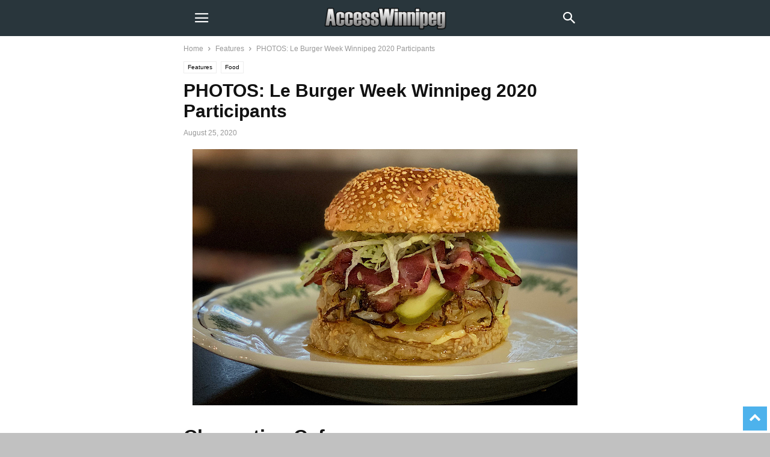

--- FILE ---
content_type: text/html; charset=utf-8
request_url: https://accesswinnipeg.com/2020/08/photos-le-burger-week-winnipeg-2020-participants/97/?amp
body_size: 21008
content:
<!DOCTYPE html>
<html amp lang="en-US" data-amp-auto-lightbox-disable transformed="self;v=1" i-amphtml-layout="" i-amphtml-no-boilerplate="" i-amphtml-binding>
<head><meta charset="UTF-8"><meta name="viewport" content="width=device-width"><link rel="preconnect" href="https://cdn.ampproject.org"><style amp-runtime="" i-amphtml-version="012512221826001">html{overflow-x:hidden!important}html.i-amphtml-fie{height:100%!important;width:100%!important}html:not([amp4ads]),html:not([amp4ads]) body{height:auto!important}html:not([amp4ads]) body{margin:0!important}body{-webkit-text-size-adjust:100%;-moz-text-size-adjust:100%;-ms-text-size-adjust:100%;text-size-adjust:100%}html.i-amphtml-singledoc.i-amphtml-embedded{-ms-touch-action:pan-y pinch-zoom;touch-action:pan-y pinch-zoom}html.i-amphtml-fie>body,html.i-amphtml-singledoc>body{overflow:visible!important}html.i-amphtml-fie:not(.i-amphtml-inabox)>body,html.i-amphtml-singledoc:not(.i-amphtml-inabox)>body{position:relative!important}html.i-amphtml-ios-embed-legacy>body{overflow-x:hidden!important;overflow-y:auto!important;position:absolute!important}html.i-amphtml-ios-embed{overflow-y:auto!important;position:static}#i-amphtml-wrapper{overflow-x:hidden!important;overflow-y:auto!important;position:absolute!important;top:0!important;left:0!important;right:0!important;bottom:0!important;margin:0!important;display:block!important}html.i-amphtml-ios-embed.i-amphtml-ios-overscroll,html.i-amphtml-ios-embed.i-amphtml-ios-overscroll>#i-amphtml-wrapper{-webkit-overflow-scrolling:touch!important}#i-amphtml-wrapper>body{position:relative!important;border-top:1px solid transparent!important}#i-amphtml-wrapper+body{visibility:visible}#i-amphtml-wrapper+body .i-amphtml-lightbox-element,#i-amphtml-wrapper+body[i-amphtml-lightbox]{visibility:hidden}#i-amphtml-wrapper+body[i-amphtml-lightbox] .i-amphtml-lightbox-element{visibility:visible}#i-amphtml-wrapper.i-amphtml-scroll-disabled,.i-amphtml-scroll-disabled{overflow-x:hidden!important;overflow-y:hidden!important}amp-instagram{padding:54px 0px 0px!important;background-color:#fff}amp-iframe iframe{box-sizing:border-box!important}[amp-access][amp-access-hide]{display:none}[subscriptions-dialog],body:not(.i-amphtml-subs-ready) [subscriptions-action],body:not(.i-amphtml-subs-ready) [subscriptions-section]{display:none!important}amp-experiment,amp-live-list>[update]{display:none}amp-list[resizable-children]>.i-amphtml-loading-container.amp-hidden{display:none!important}amp-list [fetch-error],amp-list[load-more] [load-more-button],amp-list[load-more] [load-more-end],amp-list[load-more] [load-more-failed],amp-list[load-more] [load-more-loading]{display:none}amp-list[diffable] div[role=list]{display:block}amp-story-page,amp-story[standalone]{min-height:1px!important;display:block!important;height:100%!important;margin:0!important;padding:0!important;overflow:hidden!important;width:100%!important}amp-story[standalone]{background-color:#000!important;position:relative!important}amp-story-page{background-color:#757575}amp-story .amp-active>div,amp-story .i-amphtml-loader-background{display:none!important}amp-story-page:not(:first-of-type):not([distance]):not([active]){transform:translateY(1000vh)!important}amp-autocomplete{position:relative!important;display:inline-block!important}amp-autocomplete>input,amp-autocomplete>textarea{padding:0.5rem;border:1px solid rgba(0,0,0,.33)}.i-amphtml-autocomplete-results,amp-autocomplete>input,amp-autocomplete>textarea{font-size:1rem;line-height:1.5rem}[amp-fx^=fly-in]{visibility:hidden}amp-script[nodom],amp-script[sandboxed]{position:fixed!important;top:0!important;width:1px!important;height:1px!important;overflow:hidden!important;visibility:hidden}
/*# sourceURL=/css/ampdoc.css*/[hidden]{display:none!important}.i-amphtml-element{display:inline-block}.i-amphtml-blurry-placeholder{transition:opacity 0.3s cubic-bezier(0.0,0.0,0.2,1)!important;pointer-events:none}[layout=nodisplay]:not(.i-amphtml-element){display:none!important}.i-amphtml-layout-fixed,[layout=fixed][width][height]:not(.i-amphtml-layout-fixed){display:inline-block;position:relative}.i-amphtml-layout-responsive,[layout=responsive][width][height]:not(.i-amphtml-layout-responsive),[width][height][heights]:not([layout]):not(.i-amphtml-layout-responsive),[width][height][sizes]:not(img):not([layout]):not(.i-amphtml-layout-responsive){display:block;position:relative}.i-amphtml-layout-intrinsic,[layout=intrinsic][width][height]:not(.i-amphtml-layout-intrinsic){display:inline-block;position:relative;max-width:100%}.i-amphtml-layout-intrinsic .i-amphtml-sizer{max-width:100%}.i-amphtml-intrinsic-sizer{max-width:100%;display:block!important}.i-amphtml-layout-container,.i-amphtml-layout-fixed-height,[layout=container],[layout=fixed-height][height]:not(.i-amphtml-layout-fixed-height){display:block;position:relative}.i-amphtml-layout-fill,.i-amphtml-layout-fill.i-amphtml-notbuilt,[layout=fill]:not(.i-amphtml-layout-fill),body noscript>*{display:block;overflow:hidden!important;position:absolute;top:0;left:0;bottom:0;right:0}body noscript>*{position:absolute!important;width:100%;height:100%;z-index:2}body noscript{display:inline!important}.i-amphtml-layout-flex-item,[layout=flex-item]:not(.i-amphtml-layout-flex-item){display:block;position:relative;-ms-flex:1 1 auto;flex:1 1 auto}.i-amphtml-layout-fluid{position:relative}.i-amphtml-layout-size-defined{overflow:hidden!important}.i-amphtml-layout-awaiting-size{position:absolute!important;top:auto!important;bottom:auto!important}i-amphtml-sizer{display:block!important}@supports (aspect-ratio:1/1){i-amphtml-sizer.i-amphtml-disable-ar{display:none!important}}.i-amphtml-blurry-placeholder,.i-amphtml-fill-content{display:block;height:0;max-height:100%;max-width:100%;min-height:100%;min-width:100%;width:0;margin:auto}.i-amphtml-layout-size-defined .i-amphtml-fill-content{position:absolute;top:0;left:0;bottom:0;right:0}.i-amphtml-replaced-content,.i-amphtml-screen-reader{padding:0!important;border:none!important}.i-amphtml-screen-reader{position:fixed!important;top:0px!important;left:0px!important;width:4px!important;height:4px!important;opacity:0!important;overflow:hidden!important;margin:0!important;display:block!important;visibility:visible!important}.i-amphtml-screen-reader~.i-amphtml-screen-reader{left:8px!important}.i-amphtml-screen-reader~.i-amphtml-screen-reader~.i-amphtml-screen-reader{left:12px!important}.i-amphtml-screen-reader~.i-amphtml-screen-reader~.i-amphtml-screen-reader~.i-amphtml-screen-reader{left:16px!important}.i-amphtml-unresolved{position:relative;overflow:hidden!important}.i-amphtml-select-disabled{-webkit-user-select:none!important;-ms-user-select:none!important;user-select:none!important}.i-amphtml-notbuilt,[layout]:not(.i-amphtml-element),[width][height][heights]:not([layout]):not(.i-amphtml-element),[width][height][sizes]:not(img):not([layout]):not(.i-amphtml-element){position:relative;overflow:hidden!important;color:transparent!important}.i-amphtml-notbuilt:not(.i-amphtml-layout-container)>*,[layout]:not([layout=container]):not(.i-amphtml-element)>*,[width][height][heights]:not([layout]):not(.i-amphtml-element)>*,[width][height][sizes]:not([layout]):not(.i-amphtml-element)>*{display:none}amp-img:not(.i-amphtml-element)[i-amphtml-ssr]>img.i-amphtml-fill-content{display:block}.i-amphtml-notbuilt:not(.i-amphtml-layout-container),[layout]:not([layout=container]):not(.i-amphtml-element),[width][height][heights]:not([layout]):not(.i-amphtml-element),[width][height][sizes]:not(img):not([layout]):not(.i-amphtml-element){color:transparent!important;line-height:0!important}.i-amphtml-ghost{visibility:hidden!important}.i-amphtml-element>[placeholder],[layout]:not(.i-amphtml-element)>[placeholder],[width][height][heights]:not([layout]):not(.i-amphtml-element)>[placeholder],[width][height][sizes]:not([layout]):not(.i-amphtml-element)>[placeholder]{display:block;line-height:normal}.i-amphtml-element>[placeholder].amp-hidden,.i-amphtml-element>[placeholder].hidden{visibility:hidden}.i-amphtml-element:not(.amp-notsupported)>[fallback],.i-amphtml-layout-container>[placeholder].amp-hidden,.i-amphtml-layout-container>[placeholder].hidden{display:none}.i-amphtml-layout-size-defined>[fallback],.i-amphtml-layout-size-defined>[placeholder]{position:absolute!important;top:0!important;left:0!important;right:0!important;bottom:0!important;z-index:1}amp-img[i-amphtml-ssr]:not(.i-amphtml-element)>[placeholder]{z-index:auto}.i-amphtml-notbuilt>[placeholder]{display:block!important}.i-amphtml-hidden-by-media-query{display:none!important}.i-amphtml-element-error{background:red!important;color:#fff!important;position:relative!important}.i-amphtml-element-error:before{content:attr(error-message)}i-amp-scroll-container,i-amphtml-scroll-container{position:absolute;top:0;left:0;right:0;bottom:0;display:block}i-amp-scroll-container.amp-active,i-amphtml-scroll-container.amp-active{overflow:auto;-webkit-overflow-scrolling:touch}.i-amphtml-loading-container{display:block!important;pointer-events:none;z-index:1}.i-amphtml-notbuilt>.i-amphtml-loading-container{display:block!important}.i-amphtml-loading-container.amp-hidden{visibility:hidden}.i-amphtml-element>[overflow]{cursor:pointer;position:relative;z-index:2;visibility:hidden;display:initial;line-height:normal}.i-amphtml-layout-size-defined>[overflow]{position:absolute}.i-amphtml-element>[overflow].amp-visible{visibility:visible}template{display:none!important}.amp-border-box,.amp-border-box *,.amp-border-box :after,.amp-border-box :before{box-sizing:border-box}amp-pixel{display:none!important}amp-analytics,amp-auto-ads,amp-story-auto-ads{position:fixed!important;top:0!important;width:1px!important;height:1px!important;overflow:hidden!important;visibility:hidden}amp-story{visibility:hidden!important}html.i-amphtml-fie>amp-analytics{position:initial!important}[visible-when-invalid]:not(.visible),form [submit-error],form [submit-success],form [submitting]{display:none}amp-accordion{display:block!important}@media (min-width:1px){:where(amp-accordion>section)>:first-child{margin:0;background-color:#efefef;padding-right:20px;border:1px solid #dfdfdf}:where(amp-accordion>section)>:last-child{margin:0}}amp-accordion>section{float:none!important}amp-accordion>section>*{float:none!important;display:block!important;overflow:hidden!important;position:relative!important}amp-accordion,amp-accordion>section{margin:0}amp-accordion:not(.i-amphtml-built)>section>:last-child{display:none!important}amp-accordion:not(.i-amphtml-built)>section[expanded]>:last-child{display:block!important}
/*# sourceURL=/css/ampshared.css*/</style><meta name="amp-to-amp-navigation" content="AMP-Redirect-To; AMP.navigateTo"><meta name="robots" content="index, follow, max-image-preview:large, max-snippet:-1, max-video-preview:-1"><meta property="og:image" content="https://i0.wp.com/accesswinnipeg.com/wp-content/uploads/2020/08/leburger.jpg?fit=696%2C550&amp;ssl=1"><meta property="og:locale" content="en_US"><meta property="og:type" content="article"><meta property="og:title" content="PHOTOS: Le Burger Week Winnipeg 2020 Participants - Page 97 of 131"><meta property="og:description" content="Clementine Cafe Lucky Strike $14 TOASTY &amp; SMOKY! | Edie Creek Angus Grass Fed &amp; Finished Beef. Sirloin, Brisket and Chuck Blend | Our Sesame Milk Bun Toasted with Smoked […]"><meta property="og:url" content="https://accesswinnipeg.com/2020/08/photos-le-burger-week-winnipeg-2020-participants/"><meta property="og:site_name" content="Access Winnipeg"><meta property="article:publisher" content="https://facebook.com/accesswinnipeg"><meta property="article:published_time" content="2020-08-26T01:36:07+00:00"><meta property="article:modified_time" content="2021-01-26T05:12:12+00:00"><meta property="og:image" content="https://i0.wp.com/accesswinnipeg.com/wp-content/uploads/2020/08/leburger.jpg?fit=696%2C550&amp;ssl=1"><meta property="og:image:width" content="696"><meta property="og:image:height" content="550"><meta property="og:image:type" content="image/jpeg"><meta name="author" content="Access Winnipeg"><meta name="twitter:card" content="summary_large_image"><meta name="twitter:creator" content="@accesswinnipeg"><meta name="twitter:site" content="@accesswinnipeg"><meta name="twitter:label1" content="Written by"><meta name="twitter:data1" content="Access Winnipeg"><meta name="twitter:label2" content="Est. reading time"><meta name="twitter:data2" content="43 minutes"><meta name="generator" content="WordPress 6.9"><meta name="generator" content="Site Kit by Google 1.170.0"><meta name="tec-api-version" content="v1"><meta name="tec-api-origin" content="https://accesswinnipeg.com"><meta name="google-adsense-platform-account" content="ca-host-pub-2644536267352236"><meta name="google-adsense-platform-domain" content="sitekit.withgoogle.com"><meta name="generator" content="AMP Plugin v2.5.5; mode=transitional"><meta name="msapplication-TileImage" content="https://i0.wp.com/accesswinnipeg.com/wp-content/uploads/2020/02/accesswinnipeglogo.jpg?fit=270%2C270&amp;ssl=1"><link rel="preconnect" href="//i0.wp.com"><link rel="preconnect" href="//c0.wp.com"><link rel="dns-prefetch" href="//www.googletagmanager.com"><link rel="preload" href="https://accesswinnipeg.com/wp-content/plugins/td-composer/mobile/images/icons/mobile-theme.eot?17#iefix" as="font" crossorigin=""><link rel="preload" href="https://accesswinnipeg.com/wp-content/plugins/td-composer/assets/fonts/td-multipurpose/td-multipurpose.woff2" as="font" crossorigin=""><script async="" src="https://cdn.ampproject.org/v0.mjs" type="module" crossorigin="anonymous"></script><script async nomodule src="https://cdn.ampproject.org/v0.js" crossorigin="anonymous"></script><script src="https://cdn.ampproject.org/v0/amp-ad-0.1.mjs" async="" custom-element="amp-ad" type="module" crossorigin="anonymous"></script><script async nomodule src="https://cdn.ampproject.org/v0/amp-ad-0.1.js" crossorigin="anonymous" custom-element="amp-ad"></script><script src="https://cdn.ampproject.org/v0/amp-analytics-0.1.mjs" async="" custom-element="amp-analytics" type="module" crossorigin="anonymous"></script><script async nomodule src="https://cdn.ampproject.org/v0/amp-analytics-0.1.js" crossorigin="anonymous" custom-element="amp-analytics"></script><script async custom-element="amp-auto-ads" src="https://cdn.ampproject.org/v0/amp-auto-ads-0.1.mjs" type="module" crossorigin="anonymous"></script><script async nomodule src="https://cdn.ampproject.org/v0/amp-auto-ads-0.1.js" crossorigin="anonymous" custom-element="amp-auto-ads"></script><script src="https://cdn.ampproject.org/v0/amp-bind-0.1.mjs" async="" custom-element="amp-bind" type="module" crossorigin="anonymous"></script><script async nomodule src="https://cdn.ampproject.org/v0/amp-bind-0.1.js" crossorigin="anonymous" custom-element="amp-bind"></script><script src="https://cdn.ampproject.org/v0/amp-form-0.1.mjs" async="" custom-element="amp-form" type="module" crossorigin="anonymous"></script><script async nomodule src="https://cdn.ampproject.org/v0/amp-form-0.1.js" crossorigin="anonymous" custom-element="amp-form"></script><script src="https://cdn.ampproject.org/v0/amp-mustache-0.2.mjs" async="" custom-template="amp-mustache" type="module" crossorigin="anonymous"></script><script async nomodule src="https://cdn.ampproject.org/v0/amp-mustache-0.2.js" crossorigin="anonymous" custom-template="amp-mustache"></script><script src="https://cdn.ampproject.org/v0/amp-sidebar-0.1.mjs" async="" custom-element="amp-sidebar" type="module" crossorigin="anonymous"></script><script async nomodule src="https://cdn.ampproject.org/v0/amp-sidebar-0.1.js" crossorigin="anonymous" custom-element="amp-sidebar"></script><link rel="icon" type="image/png" href="https://accesswinnipeg.com/wp-content/uploads/2021/01/apple-touch-icon-accesswinnipeg.png"><link rel="icon" href="https://i0.wp.com/accesswinnipeg.com/wp-content/uploads/2020/02/accesswinnipeglogo.jpg?fit=32%2C32&amp;ssl=1" sizes="32x32"><link rel="icon" href="https://i0.wp.com/accesswinnipeg.com/wp-content/uploads/2020/02/accesswinnipeglogo.jpg?fit=192%2C192&amp;ssl=1" sizes="192x192"><style amp-custom="">img:is([sizes=auto i],[sizes^="auto," i]){contain-intrinsic-size:3000px 1500px}amp-img.amp-wp-enforced-sizes{object-fit:contain}amp-img img,amp-img noscript{image-rendering:inherit;object-fit:inherit;object-position:inherit}:where(.wp-block-button__link){border-radius:9999px;box-shadow:none;padding:calc(.667em + 2px) calc(1.333em + 2px);text-decoration:none}:root :where(.wp-block-button .wp-block-button__link.is-style-outline),:root :where(.wp-block-button.is-style-outline>.wp-block-button__link){border:2px solid;padding:.667em 1.333em}:root :where(.wp-block-button .wp-block-button__link.is-style-outline:not(.has-text-color)),:root :where(.wp-block-button.is-style-outline>.wp-block-button__link:not(.has-text-color)){color:currentColor}:root :where(.wp-block-button .wp-block-button__link.is-style-outline:not(.has-background)),:root :where(.wp-block-button.is-style-outline>.wp-block-button__link:not(.has-background)){background-color:initial;background-image:none}:where(.wp-block-columns){margin-bottom:1.75em}:where(.wp-block-columns.has-background){padding:1.25em 2.375em}:where(.wp-block-post-comments input[type=submit]){border:none}:where(.wp-block-cover-image:not(.has-text-color)),:where(.wp-block-cover:not(.has-text-color)){color:#fff}:where(.wp-block-cover-image.is-light:not(.has-text-color)),:where(.wp-block-cover.is-light:not(.has-text-color)){color:#000}:root :where(.wp-block-cover h1:not(.has-text-color)),:root :where(.wp-block-cover h2:not(.has-text-color)),:root :where(.wp-block-cover h3:not(.has-text-color)),:root :where(.wp-block-cover h4:not(.has-text-color)),:root :where(.wp-block-cover h5:not(.has-text-color)),:root :where(.wp-block-cover h6:not(.has-text-color)),:root :where(.wp-block-cover p:not(.has-text-color)){color:inherit}:where(.wp-block-file){margin-bottom:1.5em}:where(.wp-block-file__button){border-radius:2em;display:inline-block;padding:.5em 1em}:where(.wp-block-file__button):where(a):active,:where(.wp-block-file__button):where(a):focus,:where(.wp-block-file__button):where(a):hover,:where(.wp-block-file__button):where(a):visited{box-shadow:none;color:#fff;opacity:.85;text-decoration:none}:where(.wp-block-form-input__input){font-size:1em;margin-bottom:.5em;padding:0 .5em}:where(.wp-block-form-input__input)[type=date],:where(.wp-block-form-input__input)[type=datetime-local],:where(.wp-block-form-input__input)[type=datetime],:where(.wp-block-form-input__input)[type=email],:where(.wp-block-form-input__input)[type=month],:where(.wp-block-form-input__input)[type=number],:where(.wp-block-form-input__input)[type=password],:where(.wp-block-form-input__input)[type=search],:where(.wp-block-form-input__input)[type=tel],:where(.wp-block-form-input__input)[type=text],:where(.wp-block-form-input__input)[type=time],:where(.wp-block-form-input__input)[type=url],:where(.wp-block-form-input__input)[type=week]{border-style:solid;border-width:1px;line-height:2;min-height:2em}:where(.wp-block-group.wp-block-group-is-layout-constrained){position:relative}@keyframes show-content-image{0%{visibility:hidden}99%{visibility:hidden}to{visibility:visible}}@keyframes turn-on-visibility{0%{opacity:0}to{opacity:1}}@keyframes turn-off-visibility{0%{opacity:1;visibility:visible}99%{opacity:0;visibility:visible}to{opacity:0;visibility:hidden}}@keyframes lightbox-zoom-in{0%{transform:translate(calc(( -100vw + var(--wp--lightbox-scrollbar-width) ) / 2 + var(--wp--lightbox-initial-left-position)),calc(-50vh + var(--wp--lightbox-initial-top-position))) scale(var(--wp--lightbox-scale))}to{transform:translate(-50%,-50%) scale(1)}}@keyframes lightbox-zoom-out{0%{transform:translate(-50%,-50%) scale(1);visibility:visible}99%{visibility:visible}to{transform:translate(calc(( -100vw + var(--wp--lightbox-scrollbar-width) ) / 2 + var(--wp--lightbox-initial-left-position)),calc(-50vh + var(--wp--lightbox-initial-top-position))) scale(var(--wp--lightbox-scale));visibility:hidden}}:where(.wp-block-latest-comments:not([data-amp-original-style*=line-height] .wp-block-latest-comments__comment)){line-height:1.1}:where(.wp-block-latest-comments:not([data-amp-original-style*=line-height] .wp-block-latest-comments__comment-excerpt p)){line-height:1.8}:root :where(.wp-block-latest-posts.is-grid){padding:0}:root :where(.wp-block-latest-posts.wp-block-latest-posts__list){padding-left:0}ul{box-sizing:border-box}:root :where(.wp-block-list.has-background){padding:1.25em 2.375em}:where(.wp-block-navigation.has-background .wp-block-navigation-item a:not(.wp-element-button)),:where(.wp-block-navigation.has-background .wp-block-navigation-submenu a:not(.wp-element-button)){padding:.5em 1em}:where(.wp-block-navigation .wp-block-navigation__submenu-container .wp-block-navigation-item a:not(.wp-element-button)),:where(.wp-block-navigation .wp-block-navigation__submenu-container .wp-block-navigation-submenu a:not(.wp-element-button)),:where(.wp-block-navigation .wp-block-navigation__submenu-container .wp-block-navigation-submenu button.wp-block-navigation-item__content),:where(.wp-block-navigation .wp-block-navigation__submenu-container .wp-block-pages-list__item button.wp-block-navigation-item__content){padding:.5em 1em}@keyframes overlay-menu__fade-in-animation{0%{opacity:0;transform:translateY(.5em)}to{opacity:1;transform:translateY(0)}}:root :where(p.has-background){padding:1.25em 2.375em}:where(p.has-text-color:not(.has-link-color)) a{color:inherit}:where(.wp-block-post-comments-form input:not([type=submit])),:where(.wp-block-post-comments-form textarea){border:1px solid #949494;font-family:inherit;font-size:1em}:where(.wp-block-post-comments-form input:where(:not([type=submit]):not([type=checkbox]))),:where(.wp-block-post-comments-form textarea){padding:calc(.667em + 2px)}:where(.wp-block-post-excerpt){box-sizing:border-box;margin-bottom:var(--wp--style--block-gap);margin-top:var(--wp--style--block-gap)}:where(.wp-block-preformatted.has-background){padding:1.25em 2.375em}:where(.wp-block-search__button){border:1px solid #ccc;padding:6px 10px}:where(.wp-block-search__input){appearance:none;border:1px solid #949494;flex-grow:1;font-family:inherit;font-size:inherit;font-style:inherit;font-weight:inherit;letter-spacing:inherit;line-height:inherit;margin-left:0;margin-right:0;min-width:3rem;padding:8px;text-transform:inherit}:where(.wp-block-search__input):not(#_#_#_#_#_#_#_){text-decoration:unset}:where(.wp-block-search__button-inside .wp-block-search__inside-wrapper){background-color:#fff;border:1px solid #949494;box-sizing:border-box;padding:4px}:where(.wp-block-search__button-inside .wp-block-search__inside-wrapper) :where(.wp-block-search__button){padding:4px 8px}:root :where(.wp-block-separator.is-style-dots){height:auto;line-height:1;text-align:center}:root :where(.wp-block-separator.is-style-dots):before{color:currentColor;content:"···";font-family:serif;font-size:1.5em;letter-spacing:2em;padding-left:2em}:root :where(.wp-block-site-logo.is-style-rounded){border-radius:9999px}:root :where(.wp-block-social-links .wp-social-link a){padding:.25em}:root :where(.wp-block-social-links.is-style-logos-only .wp-social-link a){padding:0}:root :where(.wp-block-social-links.is-style-pill-shape .wp-social-link a){padding-left:.6666666667em;padding-right:.6666666667em}:root :where(.wp-block-tag-cloud.is-style-outline){display:flex;flex-wrap:wrap;gap:1ch}:root :where(.wp-block-tag-cloud.is-style-outline a){border:1px solid;margin-right:0;padding:1ch 2ch}:root :where(.wp-block-tag-cloud.is-style-outline a):not(#_#_#_#_#_#_#_#_){font-size:unset;text-decoration:none}:root :where(.wp-block-table-of-contents){box-sizing:border-box}:where(.wp-block-term-description){box-sizing:border-box;margin-bottom:var(--wp--style--block-gap);margin-top:var(--wp--style--block-gap)}:where(pre.wp-block-verse){font-family:inherit}:root{--wp-block-synced-color:#7a00df;--wp-block-synced-color--rgb:122,0,223;--wp-bound-block-color:var(--wp-block-synced-color);--wp-editor-canvas-background:#ddd;--wp-admin-theme-color:#007cba;--wp-admin-theme-color--rgb:0,124,186;--wp-admin-theme-color-darker-10:#006ba1;--wp-admin-theme-color-darker-10--rgb:0,107,160.5;--wp-admin-theme-color-darker-20:#005a87;--wp-admin-theme-color-darker-20--rgb:0,90,135;--wp-admin-border-width-focus:2px}@media (min-resolution:192dpi){:root{--wp-admin-border-width-focus:1.5px}}:root{--wp--preset--font-size--normal:16px;--wp--preset--font-size--huge:42px}.aligncenter{clear:both}html :where(.has-border-color){border-style:solid}html :where([data-amp-original-style*=border-top-color]){border-top-style:solid}html :where([data-amp-original-style*=border-right-color]){border-right-style:solid}html :where([data-amp-original-style*=border-bottom-color]){border-bottom-style:solid}html :where([data-amp-original-style*=border-left-color]){border-left-style:solid}html :where([data-amp-original-style*=border-width]){border-style:solid}html :where([data-amp-original-style*=border-top-width]){border-top-style:solid}html :where([data-amp-original-style*=border-right-width]){border-right-style:solid}html :where([data-amp-original-style*=border-bottom-width]){border-bottom-style:solid}html :where([data-amp-original-style*=border-left-width]){border-left-style:solid}html :where(img[class*=wp-image-]){height:auto;max-width:100%}:where(figure){margin:0 0 1em}html :where(.is-position-sticky){--wp-admin--admin-bar--position-offset:var(--wp-admin--admin-bar--height,0px)}@media screen and (max-width:600px){html :where(.is-position-sticky){--wp-admin--admin-bar--position-offset:0px}}:root{--wp--preset--aspect-ratio--square:1;--wp--preset--aspect-ratio--4-3:4/3;--wp--preset--aspect-ratio--3-4:3/4;--wp--preset--aspect-ratio--3-2:3/2;--wp--preset--aspect-ratio--2-3:2/3;--wp--preset--aspect-ratio--16-9:16/9;--wp--preset--aspect-ratio--9-16:9/16;--wp--preset--color--black:#000;--wp--preset--color--cyan-bluish-gray:#abb8c3;--wp--preset--color--white:#fff;--wp--preset--color--pale-pink:#f78da7;--wp--preset--color--vivid-red:#cf2e2e;--wp--preset--color--luminous-vivid-orange:#ff6900;--wp--preset--color--luminous-vivid-amber:#fcb900;--wp--preset--color--light-green-cyan:#7bdcb5;--wp--preset--color--vivid-green-cyan:#00d084;--wp--preset--color--pale-cyan-blue:#8ed1fc;--wp--preset--color--vivid-cyan-blue:#0693e3;--wp--preset--color--vivid-purple:#9b51e0;--wp--preset--gradient--vivid-cyan-blue-to-vivid-purple:linear-gradient(135deg,#0693e3 0%,#9b51e0 100%);--wp--preset--gradient--light-green-cyan-to-vivid-green-cyan:linear-gradient(135deg,#7adcb4 0%,#00d082 100%);--wp--preset--gradient--luminous-vivid-amber-to-luminous-vivid-orange:linear-gradient(135deg,#fcb900 0%,#ff6900 100%);--wp--preset--gradient--luminous-vivid-orange-to-vivid-red:linear-gradient(135deg,#ff6900 0%,#cf2e2e 100%);--wp--preset--gradient--very-light-gray-to-cyan-bluish-gray:linear-gradient(135deg,#eee 0%,#a9b8c3 100%);--wp--preset--gradient--cool-to-warm-spectrum:linear-gradient(135deg,#4aeadc 0%,#9778d1 20%,#cf2aba 40%,#ee2c82 60%,#fb6962 80%,#fef84c 100%);--wp--preset--gradient--blush-light-purple:linear-gradient(135deg,#ffceec 0%,#9896f0 100%);--wp--preset--gradient--blush-bordeaux:linear-gradient(135deg,#fecda5 0%,#fe2d2d 50%,#6b003e 100%);--wp--preset--gradient--luminous-dusk:linear-gradient(135deg,#ffcb70 0%,#c751c0 50%,#4158d0 100%);--wp--preset--gradient--pale-ocean:linear-gradient(135deg,#fff5cb 0%,#b6e3d4 50%,#33a7b5 100%);--wp--preset--gradient--electric-grass:linear-gradient(135deg,#caf880 0%,#71ce7e 100%);--wp--preset--gradient--midnight:linear-gradient(135deg,#020381 0%,#2874fc 100%);--wp--preset--font-size--small:13px;--wp--preset--font-size--medium:20px;--wp--preset--font-size--large:36px;--wp--preset--font-size--x-large:42px;--wp--preset--spacing--20:.44rem;--wp--preset--spacing--30:.67rem;--wp--preset--spacing--40:1rem;--wp--preset--spacing--50:1.5rem;--wp--preset--spacing--60:2.25rem;--wp--preset--spacing--70:3.38rem;--wp--preset--spacing--80:5.06rem;--wp--preset--shadow--natural:6px 6px 9px rgba(0,0,0,.2);--wp--preset--shadow--deep:12px 12px 50px rgba(0,0,0,.4);--wp--preset--shadow--sharp:6px 6px 0px rgba(0,0,0,.2);--wp--preset--shadow--outlined:6px 6px 0px -3px #fff,6px 6px #000;--wp--preset--shadow--crisp:6px 6px 0px #000}:where(.is-layout-flex){gap:.5em}:where(.is-layout-grid){gap:.5em}:where(.wp-block-columns.is-layout-flex){gap:2em}:where(.wp-block-columns.is-layout-grid){gap:2em}:where(.wp-block-post-template.is-layout-flex){gap:1.25em}:where(.wp-block-post-template.is-layout-grid){gap:1.25em}@keyframes spin{from{transform:rotate(0deg)}to{transform:rotate(360deg)}}@keyframes blink{from{opacity:0}50%{opacity:1}to{opacity:0}}html{font-family:sans-serif;-ms-text-size-adjust:100%;-webkit-text-size-adjust:100%}body{margin:0}article,aside,footer,header{display:block}[hidden],template{display:none}a{background-color:transparent}a:active,a:hover{outline:0}h1{font-size:2em;margin:.67em 0}img{border:0}input{color:inherit;font:inherit;margin:0}html input[type="button"],input[type="reset"],input[type="submit"]{-webkit-appearance:button;cursor:pointer}html input[disabled]{cursor:default}input::-moz-focus-inner{border:0;padding:0}input{line-height:normal}input[type="checkbox"],input[type="radio"]{box-sizing:border-box;padding:0}input[type="number"]::-webkit-inner-spin-button,input[type="number"]::-webkit-outer-spin-button{height:auto}input[type="search"]{-webkit-appearance:textfield;-moz-box-sizing:content-box;-webkit-box-sizing:content-box;box-sizing:content-box}input[type="search"]::-webkit-search-cancel-button,input[type="search"]::-webkit-search-decoration{-webkit-appearance:none}body,p{font-family:-apple-system,".SFNSText-Regular","San Francisco","Roboto","Segoe UI","Helvetica Neue","Lucida Grande",sans-serif;font-size:14px;line-height:21px}p{margin-top:0;margin-bottom:21px}a:active,a:focus{outline:none}a{color:var(--td_theme_color,#4db2ec);text-decoration:none}ins{background:white;text-decoration:none}ul{padding:0}ul li{line-height:24px;margin-left:21px}h1,h2,h3,h4,h5{color:#111;font-weight:bold;margin:6px 0 6px 0}h1 > a,h2 > a,h3 > a,h4 > a,h5 > a{color:#111}h1{font-size:32px;line-height:38px;margin-top:33px;margin-bottom:23px}h2{font-size:27px;line-height:34px;margin-top:30px;margin-bottom:20px}h3{font-size:22px;line-height:29px;margin-top:27px;margin-bottom:17px}h4{font-size:19px;line-height:27px;margin-top:24px;margin-bottom:14px}h5{font-size:17px;line-height:23px;margin-top:21px;margin-bottom:11px}input:focus,input[type]:focus{outline:0 none}input[type=submit]{font-size:13px;background-color:#222;border-radius:0;color:#fff;border:none;padding:8px 15px;font-weight:500;-webkit-transition:background-color .4s;-moz-transition:background-color .4s;-o-transition:background-color .4s;transition:background-color .4s}input[type=text],input[type=url],input[type=tel],input[type=email]{font-size:16px;line-height:21px;color:#444;border:1px solid #e1e1e1;width:100%;max-width:100%;height:34px;padding:3px 9px}input[type=text]:active:not(#_#_#_#_#_#_#_#_),input[type=url]:active:not(#_#_#_#_#_#_#_#_),input[type=tel]:active:not(#_#_#_#_#_#_#_#_),input[type=email]:active:not(#_#_#_#_#_#_#_#_),input[type=text]:focus:not(#_#_#_#_#_#_#_#_),input[type=url]:focus:not(#_#_#_#_#_#_#_#_),input[type=tel]:focus:not(#_#_#_#_#_#_#_#_),input[type=email]:focus:not(#_#_#_#_#_#_#_#_){border-color:#b0b0b0}input[type=password]{width:100%;position:relative;top:0;display:inline-table;vertical-align:middle;font-size:12px;line-height:21px;color:#444;border:1px solid #ccc;max-width:100%;height:34px;padding:3px 9px;margin-bottom:10px}input[type=password]:active,input[type=password]:focus{border-color:#b0b0b0}.td-post-content img{margin-bottom:21px}.td-post-content p > img{margin-bottom:0}.aligncenter{text-align:center;clear:both;display:block;margin-left:auto;margin-right:auto;margin-top:6px;margin-bottom:6px}.aligncenter img{width:100%}.td-post-content{font-size:15px;line-height:26px;color:#222}.td-post-content a:hover{text-decoration:underline}.td-post-content ul{margin-bottom:26px}.td-post-content ul ul{margin-bottom:0}.td-post-content li ul{margin-bottom:0}.td-post-content p,.td-post-content li{font-size:15px;line-height:26px}.td-post-content p{margin-bottom:26px}@font-face{font-family:"mobile-theme";src:url("https://accesswinnipeg.com/wp-content/plugins/td-composer/mobile/images/icons/mobile-theme.eot?17");src:url("https://accesswinnipeg.com/wp-content/plugins/td-composer/mobile/images/icons/mobile-theme.eot?17#iefix") format("embedded-opentype"),url("https://accesswinnipeg.com/wp-content/plugins/td-composer/mobile/images/icons/mobile-theme.woff?17") format("woff"),url("https://accesswinnipeg.com/wp-content/plugins/td-composer/mobile/images/icons/mobile-theme.ttf?17") format("truetype"),url("https://accesswinnipeg.com/wp-content/plugins/td-composer/mobile/images/icons/mobile-theme.svg?17#mobile-theme") format("svg");font-weight:normal;font-style:normal;font-display:swap}[class^="td-icon-"]:before,[class*=" td-icon-"]:before{font-family:"mobile-theme";speak:none;font-style:normal;font-weight:normal;font-variant:normal;text-transform:none;line-height:1;text-align:center;-webkit-font-smoothing:antialiased;-moz-osx-font-smoothing:grayscale}[class*="td-icon-"]{line-height:1;text-align:center;display:inline-block}.td-icon-right:before{content:""}.td-icon-menu-up:before{content:""}.td-icon-search:before{content:""}.td-icon-menu-right:before{content:""}.td-icon-mail:before{content:""}.td-icon-facebook:before{content:""}.td-icon-instagram:before{content:""}.td-icon-pinterest:before{content:""}.td-icon-reddit:before{content:""}.td-icon-twitter:before{content:""}.td-icon-youtube:before{content:""}.td-icon-mobile:before{content:""}.td-icon-whatsapp:before{content:""}.td-icon-close-mobile:before{content:""}.td-icon-print:before{content:""}.td-icon-telegram:before{content:""}.td-icon-plus:before{content:""}.td-module-thumb,.td_module_wrap{position:relative}.td-module-thumb .entry-thumb{display:block}.entry-thumb{width:100%}.td-post-date{display:inline-block;font-size:12px;line-height:16px}.td-post-category{font-size:9px;line-height:10px;background-color:#222;color:#fff;margin-right:5px;padding:4px 6px;display:inline-table;vertical-align:middle;text-transform:uppercase;pointer-events:auto}.entry-title{-ms-word-wrap:break-word;word-wrap:break-word}.td_module_mob_1{margin-bottom:30px}.td_module_mob_1 .td-module-thumb{position:absolute;overflow:hidden;left:0;top:0;width:120px;height:85px}@media (max-width: 320px){.td_module_mob_1 .td-module-thumb{width:100px;height:70px}}.td_module_mob_1 .item-details{margin-left:135px;min-height:85px}@media (max-width: 320px){.td_module_mob_1 .item-details{margin-left:115px;min-height:70px}}.td_module_mob_1 .entry-title{margin:0 0 5px 0;font-size:17px;line-height:20px}.td_module_mob_1 .entry-title a{color:#000}.td_module_mob_1 .td-post-date{color:#444}.block-title{font-weight:bold;font-size:20px;text-align:center;margin:30px 0;text-transform:uppercase;line-height:1}.td-crumb-container{margin:15px 0;line-height:1}.entry-crumbs{font-size:12px;color:#999}.entry-crumbs a{color:#999}.entry-crumbs .td-bread-sep{font-size:11px;margin:0 5px;position:relative;top:1px}.page-nav{margin:40px auto;font-size:15px;display:table}.page-nav a,.page-nav span{padding:0 11px;display:inline-block;min-width:40px;text-align:center;color:#666;line-height:40px;float:left;margin:0 3px}.page-nav i{font-size:18px;line-height:40px;display:inline-table}.page-nav .current{border:1px solid #e5e5e5;line-height:38px;color:#000}.page-nav-post > div{padding:0 11px;display:inline-block;min-width:40px;text-align:center;border:1px solid #e5e5e5;line-height:38px;color:#000;float:left;margin:0 3px}.td-page-meta{display:none}.td-mobile-container{opacity:1;-webkit-transition:all .5s ease .5s;-moz-transition:all .5s ease .5s;-o-transition:all .5s ease .5s;transition:all .5s ease .5s}.td-header-wrap{background-color:#222;color:#fff;height:60px;position:relative;z-index:9998;width:100%}@media print{body:not(#_#_#_#_#_#_#_#_){-webkit-print-color-adjust:exact;print-color-adjust:exact}.td-scroll-up:not(#_#_#_#_#_#_#_){display:none}.td-header-wrap:not(#_#_#_#_#_#_#_){position:relative;top:0}}#td-header-menu{position:relative}#td-top-mobile-toggle{display:inline-block}#td-top-mobile-toggle i{font-size:26px;height:60px;width:60px;line-height:64px;display:inline-block;color:var(--td_mobile_icons_color,#fff)}.td-main-menu-logo{display:block;margin-right:0;height:0;float:left}.td-main-menu-logo a{line-height:46px}.td-main-menu-logo img{margin:auto;bottom:0;top:0;left:0;right:0;position:absolute;padding:6px 0;max-height:60px;max-width:250px;width:auto}@media (max-width: 320px){.td-main-menu-logo img{max-width:210px}}.td-search-icon{position:absolute;right:-3px;top:0}.td-search-icon i{height:60px;width:60px;line-height:64px;font-size:22px;margin-right:2px;color:#fff}.td-search-wrap{padding:0;position:fixed;width:100%;height:calc(100% + 1px);top:0;text-align:center;z-index:9999;visibility:hidden;color:#fff}.td-search-wrap .td_module_wrap{text-align:left}.td-search-wrap .entry-title a{color:#fff}.td-search-wrap .td-post-date{color:#ddd}.td-search-wrap .td-search-form{margin-bottom:30px}.td-search-wrap .td-aj-search-results{margin:0 5%;text-align:left}.td-search-wrap .td-module-thumb{top:auto;left:auto}.td-search-wrap .result-msg{margin:0 5%}.td-search-wrap .result-msg a{display:block;text-align:center;width:100%;text-transform:uppercase;line-height:50px;color:#000;border:none;-webkit-box-shadow:0 0 8px rgba(0,0,0,.36);-moz-box-shadow:0 0 8px rgba(0,0,0,.36);box-shadow:0 0 8px rgba(0,0,0,.36);margin:30px 0 30px;font-size:17px;border-radius:0;background-color:#fff;opacity:.8}.td-search-background{background-repeat:no-repeat;background-size:cover;background-position:center top;position:fixed;top:0;display:block;width:100%;height:113%;z-index:9999;-webkit-transition:all .5s cubic-bezier(.79,.14,.15,.86);-moz-transition:all .5s cubic-bezier(.79,.14,.15,.86);-o-transition:all .5s cubic-bezier(.79,.14,.15,.86);transition:all .5s cubic-bezier(.79,.14,.15,.86);transform:translate3d(100%,0,0);-webkit-transform:translate3d(100%,0,0);-moz-transform:translate3d(100%,0,0);-ms-transform:translate3d(100%,0,0);-o-transform:translate3d(100%,0,0);visibility:hidden}.td-search-background:before{content:"";width:100%;height:100%;position:absolute;top:0;left:0;opacity:.98;background:#333145;background:-moz-linear-gradient(top,#333145 0%,#b8333e 100%);background:-webkit-gradient(left top,left bottom,color-stop(0%,#333145),color-stop(100%,#b8333e));background:-webkit-linear-gradient(top,#333145 0%,#b8333e 100%);background:-o-linear-gradient(top,#333145 0%,#b8333e 100%);background:-ms-linear-gradient(top,#333145 0%,#b8333e 100%);background:linear-gradient(to bottom,#333145 0%,#b8333e 100%);filter:progid:DXImageTransform.Microsoft.gradient(startColorstr="#333145",endColorstr="#b8333e",GradientType=0)}.td-search-close{text-align:right;z-index:1000}.td-search-close .td-icon-close-mobile{height:70px;width:70px;line-height:70px;font-size:21px;color:#fff;position:relative;top:4px;right:0}.td-drop-down-search{opacity:0;visibility:hidden;-webkit-transition:all .5s ease 0s;-moz-transition:all .5s ease 0s;-o-transition:all .5s ease 0s;transition:all .5s ease 0s;-webkit-backface-visibility:hidden;position:relative}#td-header-search{color:#fff;font-weight:bold;font-size:28px;height:40px;line-height:36px;border:0;background:transparent;outline:0;margin:8px 0;text-align:center}.td-search-input{margin:0 5%;position:relative}.td-search-input span{opacity:.8;font-size:12px}.td-search-input:before,.td-search-input:after{content:"";position:absolute;display:block;width:100%;height:1px;background-color:#fff;bottom:0;left:0;opacity:.2}.td-search-input:after{opacity:.8;transform:scaleX(0);-webkit-transform:scaleX(0);-moz-transform:scaleX(0);-ms-transform:scaleX(0);-o-transform:scaleX(0);-webkit-transition:transform .5s ease .8s;-moz-transition:transform .5s ease .8s;-o-transition:transform .5s ease .8s;transition:transform .5s ease .8s}.td-search-opened{overflow:hidden}.td-search-opened #td-outer-wrap{position:static;transform:scale3d(.9,.9,.9);-webkit-transform:scale3d(.9,.9,.9);-moz-transform:scale3d(.9,.9,.9);-ms-transform:scale3d(.9,.9,.9);-o-transform:scale3d(.9,.9,.9);-webkit-box-shadow:0 0 46px;-moz-box-shadow:0 0 46px;box-shadow:0 0 46px}.td-search-opened .td-drop-down-search{opacity:1;-webkit-transition:all .5s ease .3s;-moz-transition:all .5s ease .3s;-o-transition:all .5s ease .3s;transition:all .5s ease .3s;height:calc(100% + 1px);overflow-y:scroll;overflow-x:hidden}.td-search-opened .td-drop-down-search:not(#_#_#_#_#_#_#_){visibility:visible}.td-search-opened .td-search-background{transform:translate3d(0,0,0);-webkit-transform:translate3d(0,0,0);-moz-transform:translate3d(0,0,0);-ms-transform:translate3d(0,0,0);-o-transform:translate3d(0,0,0)}.td-search-opened .td-search-background:not(#_#_#_#_#_#_#_){visibility:visible}.td-search-opened .td-search-input:after{transform:scaleX(1);-webkit-transform:scaleX(1);-moz-transform:scaleX(1);-ms-transform:scaleX(1);-o-transform:scaleX(1)}.td-menu-background{background-repeat:no-repeat;background-size:cover;background-position:center top;position:fixed;top:0;display:block;width:100%;height:113%;z-index:9999;-webkit-transition:all .5s cubic-bezier(.79,.14,.15,.86);-moz-transition:all .5s cubic-bezier(.79,.14,.15,.86);-o-transition:all .5s cubic-bezier(.79,.14,.15,.86);transition:all .5s cubic-bezier(.79,.14,.15,.86);transform:translate3d(-100%,0,0);-webkit-transform:translate3d(-100%,0,0);-moz-transform:translate3d(-100%,0,0);-ms-transform:translate3d(-100%,0,0);-o-transform:translate3d(-100%,0,0)}.td-menu-background:before{content:"";width:100%;height:100%;position:absolute;top:0;left:0;opacity:.98;background:#333145;background:-moz-linear-gradient(top,#333145 0%,#b8333e 100%);background:-webkit-gradient(left top,left bottom,color-stop(0%,#333145),color-stop(100%,#b8333e));background:-webkit-linear-gradient(top,#333145 0%,#b8333e 100%);background:-o-linear-gradient(top,#333145 0%,#b8333e 100%);background:-ms-linear-gradient(top,#333145 0%,#b8333e 100%);background:linear-gradient(to bottom,#333145 0%,#b8333e 100%);filter:progid:DXImageTransform.Microsoft.gradient(startColorstr="#333145",endColorstr="#b8333e",GradientType=0)}#td-mobile-nav{padding:0;position:fixed;width:100%;height:calc(100% + 1px);top:0;z-index:9999;-webkit-transition:all .5s cubic-bezier(.79,.14,.15,.86);-moz-transition:all .5s cubic-bezier(.79,.14,.15,.86);-o-transition:all .5s cubic-bezier(.79,.14,.15,.86);transition:all .5s cubic-bezier(.79,.14,.15,.86);transform:translate3d(-99%,0,0);-webkit-transform:translate3d(-99%,0,0);-moz-transform:translate3d(-99%,0,0);-ms-transform:translate3d(-99%,0,0);-o-transform:translate3d(-99%,0,0);left:-1%;overflow:hidden}.td-menu-socials-wrap{position:relative}.td-menu-socials-wrap .td-icon-font{color:var(--td_mobile_text_color,#fff)}.td-menu-socials{padding:0 65px 0 20px;overflow:hidden;height:60px}.td-menu-socials .td-social-icon-wrap{margin:20px 5px 0 0}.td-menu-socials .td-social-icon-wrap i{border:none;background-color:transparent}.td-mobile-close{position:absolute;right:0;top:0;z-index:1000}.td-mobile-close .td-icon-close-mobile{height:70px;width:70px;line-height:70px;font-size:21px;color:#fff;top:4px;position:relative}.td-mobile-content{padding:20px 20px 0}.td-mobile-container{padding-bottom:20px}.td-mobile-content ul{list-style:none;margin:0;padding:0}.td-mobile-content li{float:none;margin-left:0;-webkit-touch-callout:none;-webkit-user-select:none;-khtml-user-select:none;-moz-user-select:none;-ms-user-select:none;user-select:none}.td-mobile-content li a{display:block;line-height:21px;font-size:21px;color:#fff;margin-left:0;padding:12px 45px 12px 12px;font-weight:bold}.td-mobile-content .td-icon-menu-right{position:absolute;cursor:pointer;top:3px;right:-7px;z-index:1000;font-size:14px;padding:12px 15px;float:right;color:#fff;-webkit-transform-origin:50% 50% 0px;-moz-transform-origin:50% 50% 0px;-o-transform-origin:50% 50% 0px;transform-origin:50% 50% 0px;-webkit-transition:transform .3s ease;-moz-transition:transform .3s ease;-o-transition:transform .3s ease;transition:transform .3s ease;transform:rotate(-90deg);-webkit-transform:rotate(-90deg);-moz-transform:rotate(-90deg);-ms-transform:rotate(-90deg);-o-transform:rotate(-90deg)}.td-mobile-content .td-icon-menu-right:before{content:""}.td-mobile-content .sub-menu{max-height:0;overflow:hidden;opacity:0;-webkit-transition:max-height .5s cubic-bezier(.77,0,.175,1),opacity .5s cubic-bezier(.77,0,.175,1);-moz-transition:max-height .5s cubic-bezier(.77,0,.175,1),opacity .5s cubic-bezier(.77,0,.175,1);-o-transition:max-height .5s cubic-bezier(.77,0,.175,1),opacity .5s cubic-bezier(.77,0,.175,1);transition:max-height .5s cubic-bezier(.77,0,.175,1),opacity .5s cubic-bezier(.77,0,.175,1)}.td-mobile-content .sub-menu .td-icon-menu-right{font-size:11px;right:-6px;top:1px;color:#fff}.td-mobile-content .sub-menu a{line-height:19px;font-size:16px;font-weight:normal}.td-mobile-content .sub-menu a:not(#_#_#_#_#_#_#_#_){padding:9px 36px 9px 36px}.td-mobile-content .sub-menu .sub-menu a:not(#_#_#_#_#_#_#_#_){padding-left:55px}.td-mobile-content .sub-menu .sub-menu .sub-menu a:not(#_#_#_#_#_#_#_#_){padding-left:74px}.td-mobile-content .menu-item-has-children a{width:100%;z-index:1}.td-menu-mob-open-menu{overflow:hidden}.td-menu-mob-open-menu #td-outer-wrap{transform:scale3d(.9,.9,.9);-webkit-transform:scale3d(.9,.9,.9);-moz-transform:scale3d(.9,.9,.9);-ms-transform:scale3d(.9,.9,.9);-o-transform:scale3d(.9,.9,.9);-webkit-box-shadow:0 0 46px;-moz-box-shadow:0 0 46px;box-shadow:0 0 46px}.td-menu-mob-open-menu #td-mobile-nav{height:calc(100% + 1px);overflow:auto;transform:translate3d(0,0,0);-webkit-transform:translate3d(0,0,0);-moz-transform:translate3d(0,0,0);-ms-transform:translate3d(0,0,0);-o-transform:translate3d(0,0,0);left:0}.td-menu-mob-open-menu #td-mobile-nav:not(#_#_#_#_#_#_#_#_){visibility:visible}.td-menu-mob-open-menu .td-menu-background{transform:translate3d(0,0,0);-webkit-transform:translate3d(0,0,0);-moz-transform:translate3d(0,0,0);-ms-transform:translate3d(0,0,0);-o-transform:translate3d(0,0,0)}.td-menu-mob-open-menu .td-menu-background:not(#_#_#_#_#_#_#_){visibility:visible}.td-mobile-footer-wrap{text-align:center;background-color:#222;color:#fff;padding-top:30px;padding-bottom:30px;clear:both}.td-mobile-footer-wrap a{color:#fff}.td-mobile-footer-wrap > a{display:inline-block}.td-mobile-footer-wrap .block-title{margin:0 0 26px 0}.td-footer-wrap{margin-bottom:40px;font-size:15px;line-height:21px}.td-footer-wrap:last-child{margin-bottom:0}.td-footer-logo img{width:auto}.td-social-icon-wrap{display:inline-block;margin:5px}.td-social-icon-wrap .td-icon-font{font-size:14px;width:40px;height:40px;line-height:38px;border:1px solid rgba(255,255,255,.1);background-color:rgba(255,255,255,.03)}.td-mobile-sub-footer-wrap{color:#ccc;background-color:#000;text-align:center;padding:18px 0;clear:both}.td-sub-footer-menu ul{margin-top:0}.td-sub-footer-menu .sub-menu{display:none}.td-sub-footer-menu li{list-style:none;display:inline-block;margin-left:0;margin-bottom:12px}.td-sub-footer-menu a{color:#ccc;margin:0 8px}.td-sub-footer-menu:last-child a{margin-right:0}.td-post-content{margin-bottom:26px}.single .td-category{margin-bottom:0}.td-category{list-style:none;font-size:10px;margin-top:0;margin-bottom:10px;line-height:1;max-height:23px;overflow:hidden}.td-category li{display:inline-block;margin:0 7px 7px 0;line-height:1}.td-category a{color:#000;border:1px solid #ededed;padding:4px 6px;white-space:nowrap;display:inline-block}header .entry-title{margin-top:9px;margin-bottom:9px;font-size:30px;line-height:34px;font-weight:normal}header .td-module-meta-info{margin-bottom:21px;color:#999;font-size:12px;line-height:1;height:auto;overflow:hidden}header .td-module-meta-info i{margin-right:5px;vertical-align:middle}header .td-module-meta-info .td-post-date{display:inline-block;position:relative;top:2px}header .td-module-meta-info .td-post-author-name{font-weight:400;display:inline-block;position:relative;top:2px}header .td-module-meta-info .td-post-author-name a{font-weight:700;margin-right:3px}header .td-module-meta-info .td-post-author-name div{display:inline-block;margin-right:2px}.td-post-sharing:not(#_#_#_#_#_#_#_){text-align:center}.td-post-sharing{font-family:-apple-system,".SFNSText-Regular","San Francisco","Roboto","Segoe UI","Helvetica Neue","Lucida Grande",sans-serif;text-align:left;z-index:2;white-space:nowrap}.td-post-sharing-top{margin-bottom:20px}.td-post-sharing-bottom{border-style:solid;border-color:var(--td_grid_border_color,#ededed);border-width:1px 0;padding:21px 0;margin-bottom:42px}.td-post-sharing-bottom .td-post-sharing{margin-bottom:-7px}.td-post-sharing-visible,.td-social-sharing-hidden{display:inline-block}.td-pulldown-filter-list{display:none}.td-social-network,.td-social-handler{position:relative;display:inline-block;margin-bottom:7px;height:40px;min-width:40px;font-size:11px;text-align:center;vertical-align:middle;border-radius:2px}.td-social-network{margin-right:7px;color:#fff;overflow:hidden}.td-social-network:hover:not(#_#_#_#_#_#_#_){opacity:.8}.td-social-handler{color:#444;border:1px solid #e9e9e9}.td-social-handler .td-social-but-text{font-weight:700}.td-social-handler .td-social-but-text:before{background-color:#000}.td-social-but-icon{display:inline-block;padding-left:13px;padding-right:13px;line-height:40px;z-index:1}.td-social-but-icon i{position:relative;vertical-align:middle}.td-social-but-text{display:none}.td-social-handler i,.td-social-facebook i,.td-social-reddit i{font-size:14px}.td-social-telegram i{font-size:16px}.td-social-mail i,.td-social-print i{font-size:15px}.td-social-facebook{background-color:#516eab}.td-social-twitter{background-color:#29c5f6}.td-social-twitter .td-icon-twitter{font-size:12px}.td-social-pinterest{background-color:#ca212a}.td-social-pinterest .td-icon-pinterest{font-size:13px}.td-social-whatsapp{background-color:#7bbf6a}.td-social-whatsapp .td-icon-whatsapp{font-size:18px}.td-social-reddit{background-color:#f54200}.td-social-reddit .td-social-but-icon{padding-right:12px}.td-social-reddit .td-icon-reddit{left:-1px}.td-social-mail,.td-social-print{background-color:#000}.td-social-telegram{background-color:#179cde}.td-social-telegram .td-social-but-icon{padding-right:12px}.td-social-telegram .td-icon-telegram{left:-1px}.td-social-expand-tabs i{top:-2px;left:-1px;font-size:16px}.td-post-source-tags{font-size:11px}#td-outer-wrap .td-post-prev-post{padding-right:10px;float:left;width:50%}#td-outer-wrap .td-post-next-post{padding-left:10px;width:50%;text-align:right;float:right}.td-post-next-prev-content a{display:block;font-size:14px;font-weight:bold;color:#222;line-height:19px;margin-bottom:43px}.td-post-next-prev-content span{display:block;font-size:12px;color:#c1c1c1;margin-bottom:7px}.td-author-name{font-size:20px;line-height:21px;font-weight:700;margin:7px 0 8px 0}.td-author-name a{color:#222}.td-related-title{text-align:center;margin-bottom:24px}.td_block_related_posts_mob{margin-bottom:48px;clear:both}*{-webkit-box-sizing:border-box;-moz-box-sizing:border-box;box-sizing:border-box}*:before,*:after{-webkit-box-sizing:border-box;-moz-box-sizing:border-box;box-sizing:border-box}img{max-width:100%;width:auto \9;height:auto}body{background-color:#c1c1c1}body:not(#_#_#_#_#_#_#_#_){visibility:visible}#td-outer-wrap{overflow:auto;margin:auto;width:100%;background-color:#fff;-webkit-transition:transform .7s ease;-moz-transition:transform .7s ease;-o-transition:transform .7s ease;transition:transform .7s ease;-webkit-transform-origin:50% 200px 0;-moz-transform-origin:50% 200px 0;-o-transform-origin:50% 200px 0;transform-origin:50% 200px 0}.td-container{width:100%;padding-left:15px;padding-right:15px}.post footer{clear:both}.td-scroll-up{cursor:pointer;position:fixed;bottom:4px;right:5px;width:40px;height:40px;background-color:var(--td_theme_color,#4db2ec);z-index:9999;transform:translate3d(0,70px,0);-webkit-transform:translate3d(0,70px,0);-moz-transform:translate3d(0,70px,0);-ms-transform:translate3d(0,70px,0);-o-transform:translate3d(0,70px,0);-webkit-transition:transform .4s cubic-bezier(.55,0,.1,1) 0s;-moz-transition:transform .4s cubic-bezier(.55,0,.1,1) 0s;-o-transition:transform .4s cubic-bezier(.55,0,.1,1) 0s;transition:transform .4s cubic-bezier(.55,0,.1,1) 0s}.td-scroll-up .td-icon-menu-up{position:relative;color:#fff;font-size:20px;display:block;text-align:center;width:40px;top:7px}.td-scroll-up-visible{transform:translate3d(0,0,0);-webkit-transform:translate3d(0,0,0);-moz-transform:translate3d(0,0,0);-ms-transform:translate3d(0,0,0);-o-transform:translate3d(0,0,0)}@media (min-width: 767px){.td-container{max-width:700px;margin-right:auto;margin-left:auto}}.td-main-menu-logo amp-img{max-width:205px;max-height:48px}.td-main-menu-logo amp-img img{width:auto;height:auto;min-width:0;min-height:0}amp-sidebar{width:100%;max-width:100%}amp-sidebar[side]{-webkit-transition:all .5s cubic-bezier(.79,.14,.15,.86);-moz-transition:all .5s cubic-bezier(.79,.14,.15,.86);-o-transition:all .5s cubic-bezier(.79,.14,.15,.86);transition:all .5s cubic-bezier(.79,.14,.15,.86);-webkit-transform:none;transform:none;-webkit-animation:none;animation:none}#td-header-menu{position:relative}#td-header-search{font-weight:400;font-size:14px;height:auto;line-height:normal}#td_amp_menu,#td_amp_search{background-color:transparent}#td_amp_menu:not(#_#_#_#_#_#_#_),#td_amp_search:not(#_#_#_#_#_#_#_){overflow-y:hidden}#td_amp_menu .td-menu-background,#td_amp_search .td-search-background{height:100%}#td_amp_menu #td-mobile-nav,#td_amp_search .td-search-wrap,#td_amp_search .td-drop-down-search{height:100%}#td_amp_search .td-search-wrap,#td_amp_search .td-drop-down-search{overflow-y:auto}.td-mod-no-cat{display:none}.td-mobile-container{padding-bottom:32px}.td-mobile-content .menu-item-has-children .sub-menu{display:block;max-height:none;opacity:.9;transition:none;overflow:visible}.td-mobile-content a:empty{display:none}.td-mobile-content .menu-item-has-children .td-icon-menu-right.td-element-after{display:none}:focus{outline:0}input:focus + ::-webkit-input-placeholder{display:none}::-webkit-input-placeholder{color:white;opacity:.5}::-moz-placeholder{color:white;opacity:.5}:-ms-input-placeholder{color:white;opacity:.5}:-moz-placeholder{color:white;opacity:.5}input:focus::-webkit-input-placeholder{color:transparent}input:focus::-moz-placeholder{color:transparent}input:focus:-ms-input-placeholder{color:transparent}input:focus:-moz-placeholder{color:transparent}.td-post-sharing{white-space:normal}.td-post-sharing .td-social-handler{display:none}amp-ad{margin:30px auto 15px auto}amp-ad:not(#_#_#_#_#_#_#_#_){display:block}.post footer{clear:none}@font-face{font-family:"td-multipurpose";font-weight:normal;font-style:normal;font-display:swap;src:url("https://accesswinnipeg.com/wp-content/plugins/td-composer/assets/fonts/td-multipurpose/td-multipurpose.woff2") format("woff2"),url("https://accesswinnipeg.com/wp-content/plugins/td-composer/assets/fonts/td-multipurpose/td-multipurpose.woff") format("woff"),url("https://accesswinnipeg.com/wp-content/plugins/td-composer/assets/fonts/td-multipurpose/td-multipurpose.ttf") format("truetype"),url("https://accesswinnipeg.com/wp-content/plugins/td-composer/assets/fonts/td-multipurpose/td-multipurpose.eot"),url("https://accesswinnipeg.com/wp-content/plugins/td-composer/assets/fonts/td-multipurpose/td-multipurpose.eot#iefix") format("embedded-opentype"),url("https://accesswinnipeg.com/wp-content/plugins/td-composer/assets/fonts/td-multipurpose/td-multipurpose.svg#td-multipurpose") format("svg")}#amp-mobile-version-switcher{left:0;position:absolute;width:100%;z-index:100}#amp-mobile-version-switcher>a{background-color:#444;border:0;color:#eaeaea;display:block;font-family:-apple-system,BlinkMacSystemFont,Segoe UI,Roboto,Oxygen-Sans,Ubuntu,Cantarell,Helvetica Neue,sans-serif;font-size:16px;font-weight:600;padding:15px 0;text-align:center;-webkit-text-decoration:none;text-decoration:none}#amp-mobile-version-switcher>a:active,#amp-mobile-version-switcher>a:focus,#amp-mobile-version-switcher>a:hover{-webkit-text-decoration:underline;text-decoration:underline}.td-header-wrap{background-color:#29363c}.td-search-wrap .result-msg a{color:#29363c}.td-menu-background:before,.td-search-background:before{background:#29363c;background:-moz-linear-gradient(top,#29363c 0%,#0a0101 100%);background:-webkit-gradient(left top,left bottom,color-stop(0%,#29363c),color-stop(100%,#0a0101));background:-webkit-linear-gradient(top,#29363c 0%,#0a0101 100%);background:-o-linear-gradient(top,#29363c 0%,#0a0101 100%);background:-ms-linear-gradient(top,#29363c 0%,#0a0101 100%);background:linear-gradient(to bottom,#29363c 0%,#0a0101 100%);filter:progid:DXImageTransform.Microsoft.gradient(startColorstr="#29363c",endColorstr="#0a0101",GradientType=0)}.td-mobile-footer-wrap{background-color:#29363c}.td-mobile-sub-footer-wrap{background-color:#29363c}header .entry-title{font-weight:bold}@media screen{.td-footer-description{display:none}.td-post-author-name:not(#_#_#_#_#_#_#_){display:none}.td-post-sharing-top{display:none}.td-post-sharing-bottom{display:none}.td-main-menu-logo img{max-width:205px}}.amp-wp-dffa517:not(#_#_#_#_#_){font-weight:bold;font-style:italic}.amp-wp-b371fd6:not(#_#_#_#_#_){color:white}.amp-wp-fa9aecc:not(#_#_#_#_#_){display:block}.amp-wp-8e9a4e1:not(#_#_#_#_#_){padding:10px;border:1px solid #bdbdbd}.amp-wp-199b6f0:not(#_#_#_#_#_){width:100%}.amp-wp-7b00f29:not(#_#_#_#_#_){display:block;text-align:center}.amp-wp-9c76635:not(#_#_#_#_#_){display:none}

/*# sourceURL=amp-custom.css */</style><link rel="pingback" href="https://accesswinnipeg.com/xmlrpc.php"><link rel="apple-touch-icon" sizes="76x76" href="https://accesswinnipeg.com/wp-content/uploads/2021/01/apple-touch-icon-accesswinnipeg.png"><link rel="apple-touch-icon" sizes="120x120" href="https://accesswinnipeg.com/wp-content/uploads/2021/01/apple-touch-icon-accesswinnipeg.png"><link rel="apple-touch-icon" sizes="152x152" href="https://accesswinnipeg.com/wp-content/uploads/2021/01/apple-touch-icon-accesswinnipeg.png"><link rel="apple-touch-icon" sizes="114x114" href="https://accesswinnipeg.com/wp-content/uploads/2021/01/apple-touch-icon-accesswinnipeg.png"><link rel="apple-touch-icon" sizes="144x144" href="https://accesswinnipeg.com/wp-content/uploads/2021/01/apple-touch-icon-accesswinnipeg.png"><link rel="canonical" href="https://accesswinnipeg.com/2020/08/photos-le-burger-week-winnipeg-2020-participants/97/"><link rel="prev" href="https://accesswinnipeg.com/2020/08/photos-le-burger-week-winnipeg-2020-participants/96/"><link rel="next" href="https://accesswinnipeg.com/2020/08/photos-le-burger-week-winnipeg-2020-participants/98/"><script type="application/ld+json" class="yoast-schema-graph">{"@context":"https://schema.org","@graph":[{"@type":"NewsArticle","@id":"https://accesswinnipeg.com/2020/08/photos-le-burger-week-winnipeg-2020-participants/97/#article","isPartOf":{"@id":"https://accesswinnipeg.com/2020/08/photos-le-burger-week-winnipeg-2020-participants/"},"author":{"name":"Access Winnipeg","@id":"https://accesswinnipeg.com/#/schema/person/57102c0960bc7da8de799cc0360c402e"},"headline":"PHOTOS: Le Burger Week Winnipeg 2020 Participants","datePublished":"2020-08-26T01:36:07+00:00","dateModified":"2021-01-26T05:12:12+00:00","mainEntityOfPage":{"@id":"https://accesswinnipeg.com/2020/08/photos-le-burger-week-winnipeg-2020-participants/"},"wordCount":8746,"publisher":{"@id":"https://accesswinnipeg.com/#organization"},"image":{"@id":"https://accesswinnipeg.com/2020/08/photos-le-burger-week-winnipeg-2020-participants/97/#primaryimage"},"thumbnailUrl":"https://i0.wp.com/accesswinnipeg.com/wp-content/uploads/2020/08/leburger.jpg?fit=696%2C550\u0026ssl=1","articleSection":["Features","Food"],"inLanguage":"en-US"},{"@type":"WebPage","@id":"https://accesswinnipeg.com/2020/08/photos-le-burger-week-winnipeg-2020-participants/","url":"https://accesswinnipeg.com/2020/08/photos-le-burger-week-winnipeg-2020-participants/97/","name":"PHOTOS: Le Burger Week Winnipeg 2020 Participants - Page 97 of 131","isPartOf":{"@id":"https://accesswinnipeg.com/#website"},"primaryImageOfPage":{"@id":"https://accesswinnipeg.com/2020/08/photos-le-burger-week-winnipeg-2020-participants/97/#primaryimage"},"image":{"@id":"https://accesswinnipeg.com/2020/08/photos-le-burger-week-winnipeg-2020-participants/97/#primaryimage"},"thumbnailUrl":"https://i0.wp.com/accesswinnipeg.com/wp-content/uploads/2020/08/leburger.jpg?fit=696%2C550\u0026ssl=1","datePublished":"2020-08-26T01:36:07+00:00","dateModified":"2021-01-26T05:12:12+00:00","breadcrumb":{"@id":"https://accesswinnipeg.com/2020/08/photos-le-burger-week-winnipeg-2020-participants/97/#breadcrumb"},"inLanguage":"en-US","potentialAction":[{"@type":"ReadAction","target":["https://accesswinnipeg.com/2020/08/photos-le-burger-week-winnipeg-2020-participants/97/"]}]},{"@type":"ImageObject","inLanguage":"en-US","@id":"https://accesswinnipeg.com/2020/08/photos-le-burger-week-winnipeg-2020-participants/97/#primaryimage","url":"https://i0.wp.com/accesswinnipeg.com/wp-content/uploads/2020/08/leburger.jpg?fit=696%2C550\u0026ssl=1","contentUrl":"https://i0.wp.com/accesswinnipeg.com/wp-content/uploads/2020/08/leburger.jpg?fit=696%2C550\u0026ssl=1","width":696,"height":550},{"@type":"BreadcrumbList","@id":"https://accesswinnipeg.com/2020/08/photos-le-burger-week-winnipeg-2020-participants/97/#breadcrumb","itemListElement":[{"@type":"ListItem","position":1,"name":"Home","item":"https://accesswinnipeg.com/"},{"@type":"ListItem","position":2,"name":"PHOTOS: Le Burger Week Winnipeg 2020 Participants"}]},{"@type":"WebSite","@id":"https://accesswinnipeg.com/#website","url":"https://accesswinnipeg.com/","name":"Access Winnipeg","description":"Your Access To Everything Winnipeg!","publisher":{"@id":"https://accesswinnipeg.com/#organization"},"potentialAction":[{"@type":"SearchAction","target":{"@type":"EntryPoint","urlTemplate":"https://accesswinnipeg.com/?s={search_term_string}"},"query-input":{"@type":"PropertyValueSpecification","valueRequired":true,"valueName":"search_term_string"}}],"inLanguage":"en-US"},{"@type":"Organization","@id":"https://accesswinnipeg.com/#organization","name":"Access Winnipeg","url":"https://accesswinnipeg.com/","logo":{"@type":"ImageObject","inLanguage":"en-US","@id":"https://accesswinnipeg.com/#/schema/logo/image/","url":"https://i0.wp.com/accesswinnipeg.com/wp-content/uploads/2021/11/axs-new-logo.png?fit=1902%2C376\u0026ssl=1","contentUrl":"https://i0.wp.com/accesswinnipeg.com/wp-content/uploads/2021/11/axs-new-logo.png?fit=1902%2C376\u0026ssl=1","width":1902,"height":376,"caption":"Access Winnipeg"},"image":{"@id":"https://accesswinnipeg.com/#/schema/logo/image/"},"sameAs":["https://facebook.com/accesswinnipeg","https://x.com/accesswinnipeg","https://instagram.com/accesswinnipeg","https://youtube.com/accesswinnipeg"]},{"@type":"Person","@id":"https://accesswinnipeg.com/#/schema/person/57102c0960bc7da8de799cc0360c402e","name":"Access Winnipeg","image":{"@type":"ImageObject","inLanguage":"en-US","@id":"https://accesswinnipeg.com/#/schema/person/image/","url":"https://secure.gravatar.com/avatar/a6aa7d28afc7bc369a810b1dd6f237a0749258e1faf7d703af496ac7812f00ca?s=96\u0026d=mm\u0026r=g","contentUrl":"https://secure.gravatar.com/avatar/a6aa7d28afc7bc369a810b1dd6f237a0749258e1faf7d703af496ac7812f00ca?s=96\u0026d=mm\u0026r=g","caption":"Access Winnipeg"},"sameAs":["https://AccessWinnipeg.com"]}]}</script><link rel="alternate" title="oEmbed (JSON)" type="application/json+oembed" href="https://accesswinnipeg.com/wp-json/oembed/1.0/embed?url=https%3A%2F%2Faccesswinnipeg.com%2F2020%2F08%2Fphotos-le-burger-week-winnipeg-2020-participants%2F"><link rel="alternate" title="oEmbed (XML)" type="text/xml+oembed" href="https://accesswinnipeg.com/wp-json/oembed/1.0/embed?url=https%3A%2F%2Faccesswinnipeg.com%2F2020%2F08%2Fphotos-le-burger-week-winnipeg-2020-participants%2F&amp;format=xml"><link rel="https://api.w.org/" href="https://accesswinnipeg.com/wp-json/"><link rel="alternate" title="JSON" type="application/json" href="https://accesswinnipeg.com/wp-json/wp/v2/posts/82512"><link rel="shortlink" href="https://accesswinnipeg.com/?p=82512"><link rel="alternate" href="https://accesswinnipeg.com/wp-json/tribe/events/v1/"><link rel="apple-touch-icon" href="https://i0.wp.com/accesswinnipeg.com/wp-content/uploads/2020/02/accesswinnipeglogo.jpg?fit=180%2C180&amp;ssl=1"><title>PHOTOS: Le Burger Week Winnipeg 2020 Participants - Page 97 of 131</title></head>

<body class="wp-singular post-template-default single single-post postid-82512 single-format-standard paged-97 single-paged-97 wp-theme- wp-child-theme- td-standard-pack tribe-no-js" itemscope="itemscope" itemtype="https://schema.org/WebPage">

<amp-state id="td_amp_menu_state" class="i-amphtml-layout-container" i-amphtml-layout="container">
    <script type="application/json">{"visible":false}</script>
</amp-state>
<amp-sidebar id="td_amp_menu" data-amp-bind-class="td_amp_menu_state.visible == true ? 'td-menu-mob-open-menu' : ''" layout="nodisplay" side="left" class="i-amphtml-layout-nodisplay" hidden="hidden" i-amphtml-layout="nodisplay" i-amphtml-binding>

    <div class="td-menu-background"></div>
    <div id="td-mobile-nav">
        <div class="td-mobile-container">

            
            <div class="td-menu-socials-wrap">

                
                <div class="td-menu-socials">
                    
        <span class="td-social-icon-wrap">
            <a target="_blank" href="https://facebook.com/AccessWinnipeg" title="Facebook" data-wpel-link="external">
                <i class="td-icon-font td-icon-facebook"></i>
                <span data-amp-original-style="display: none" class="amp-wp-9c76635">Facebook</span>
            </a>
        </span>
        <span class="td-social-icon-wrap">
            <a target="_blank" href="https://instagram.com/AccessWinnipeg" title="Instagram" data-wpel-link="external">
                <i class="td-icon-font td-icon-instagram"></i>
                <span data-amp-original-style="display: none" class="amp-wp-9c76635">Instagram</span>
            </a>
        </span>
        <span class="td-social-icon-wrap">
            <a target="_blank" href="https://twitter.com/AccessWinnipeg" title="Twitter" data-wpel-link="external">
                <i class="td-icon-font td-icon-twitter"></i>
                <span data-amp-original-style="display: none" class="amp-wp-9c76635">Twitter</span>
            </a>
        </span>
        <span class="td-social-icon-wrap">
            <a target="_blank" href="https://www.youtube.com/user/AccessWinnipeg" title="Youtube" data-wpel-link="external">
                <i class="td-icon-font td-icon-youtube"></i>
                <span data-amp-original-style="display: none" class="amp-wp-9c76635">Youtube</span>
            </a>
        </span>                </div>

                
                <div class="td-mobile-close" role="button" aria-label="close sidebar" on="tap:td_amp_menu.toggle,AMP.setState({td_amp_menu_state: {visible: false}})" tabindex="0"><i class="td-icon-close-mobile"></i>
                </div>
            </div>

            
            <div class="td-mobile-content">
                    <div class="menu-mobile-menu-container"><ul id="menu-mobile-menu" class="td-mobile-main-menu"><li id="menu-item-86174" class="menu-item menu-item-type-custom menu-item-object-custom menu-item-home menu-item-86174"><a href="https://accesswinnipeg.com?amp" data-wpel-link="internal">Home</a></li>
<li id="menu-item-98484" class="menu-item menu-item-type-post_type menu-item-object-page menu-item-98484"><a href="https://accesswinnipeg.com/about/?amp" data-wpel-link="internal">About</a></li>
<li id="menu-item-98491" class="menu-item menu-item-type-custom menu-item-object-custom menu-item-98491"><a title="Events" href="https://accesswinnipeg.com/events/?amp" data-wpel-link="internal">Upcoming Events</a></li>
<li id="menu-item-98485" class="menu-item menu-item-type-post_type menu-item-object-page menu-item-98485"><a href="https://accesswinnipeg.com/gas-prices/?amp" data-wpel-link="internal">Gas Prices</a></li>
<li id="menu-item-114917" class="menu-item menu-item-type-taxonomy menu-item-object-category menu-item-114917"><a href="https://accesswinnipeg.com/category/goldenboy-deals/?amp" data-wpel-link="internal">Goldenboy Deals</a></li>
<li id="menu-item-86177" class="menu-item menu-item-type-taxonomy menu-item-object-category menu-item-86177"><a href="https://accesswinnipeg.com/category/sports/?amp" data-wpel-link="internal">Sports</a></li>
<li id="menu-item-86178" class="menu-item menu-item-type-taxonomy menu-item-object-category menu-item-86178"><a href="https://accesswinnipeg.com/category/things-to-do-in-winnipeg/?amp" data-wpel-link="internal">Things To Do In Winnipeg</a></li>
<li id="menu-item-98571" class="menu-item menu-item-type-custom menu-item-object-custom menu-item-has-children menu-item-98571"><a href="#">Contact<i class="td-icon-menu-right td-element-after"></i></a>
<ul class="sub-menu">
	<li id="menu-item-98489" class="menu-item menu-item-type-post_type menu-item-object-page menu-item-98489"><a href="https://accesswinnipeg.com/advertise-with-us/?amp" data-wpel-link="internal">Advertise With Us</a></li>
	<li id="menu-item-98490" class="menu-item menu-item-type-post_type menu-item-object-page menu-item-98490"><a href="https://accesswinnipeg.com/contact/?amp" data-wpel-link="internal">Contact Us</a></li>
	<li id="menu-item-109461" class="menu-item menu-item-type-post_type menu-item-object-page menu-item-109461"><a href="https://accesswinnipeg.com/privacy-policy/?amp" data-wpel-link="internal">Privacy Policy</a></li>
</ul>
</li>
</ul></div>                </div>

        </div>
    </div>

</amp-sidebar>

<amp-state id="td_amp_search_state" class="i-amphtml-layout-container" i-amphtml-layout="container">
    <script type="application/json">{"visible":false,"focus":false,"s":""}</script>
</amp-state>
<amp-sidebar id="td_amp_search" data-amp-bind-class="td_amp_search_state.visible == true ? 'td-search-opened' : ''" layout="nodisplay" side="right" class="i-amphtml-layout-nodisplay" hidden="hidden" i-amphtml-layout="nodisplay" i-amphtml-binding>

    <div class="td-search-background"></div>
    <div class="td-search-wrap">
        <div class="td-drop-down-search">
            
            <form id="srcfrm" method="post" target="_top" class="td-search-form" novalidate="" action-xhr="https://accesswinnipeg.com/wp-admin/admin-ajax.php?action=td_ajax_search&amp;td_theme_name=Newspaper&amp;v=12.7.3&amp;amp" on="submit:src_load.show;submit-success:src_load.hide;submit-error:src_load.hide">

                
                <div class="td-search-close" role="button" aria-label="close sidebar" on="tap:td_amp_search.toggle,AMP.setState({td_amp_search_state: {visible: false,s: ''}})" tabindex="0"><i class="td-icon-close-mobile"></i>
                </div>

                <div role="search" class="td-search-input">
                    

                    <input id="td-header-search" type="search" name="s" data-amp-bind-value="td_amp_search_state.s" autocomplete="off" placeholder="Search…" on="input-debounced:srcfrm.submit" required="" minlength="3" value="" i-amphtml-binding>

                </div>

                <div id="src_load" hidden="">
                    <div class="">
                        <h2 data-amp-original-style="color: white" class="amp-wp-b371fd6">Loading…</h2>
                    </div>
                </div>

                
                <span class="td-mod-no-cat"></span>

                <div submit-success>
                    <template type="amp-mustache">
                        <h5 data-amp-original-style="color: white" class="amp-wp-b371fd6">Here are the results for the search: <span data-amp-original-style="font-weight: bold; font-style: italic;" class="amp-wp-dffa517">"{{td_search_query}}"</span></h5>
                        <div id="td-aj-search">
                            <div class="td-aj-search-results">

                                {{^td_query_posts}}
                                <h5 data-amp-original-style="color: white" class="amp-wp-b371fd6">No results!</h5>
                                {{/td_query_posts}}


                                {{#td_query_posts}}
                                <div class="td_module_mob_1 td_module_wrap td-animation-stack">

                                    <div class="td-module-thumb">
                                        <a href="{{post_url}}" rel="bookmark nofollow" class="td-image-wrap" title="{{post_title_attribute}}" data-wpel-link="internal">
                                            <amp-img src="{{post_thumb_url}}" class="entry-thumb" alt="{{ title }}" width="265" height="198" layout="responsive" title="{{ post_thumb_title }}">
                                            </amp-img>
                                        </a>
                                    </div>

                                    <div class="item-details">
                                        <h3 class="entry-title td-module-title">
                                            <a href="{{post_url}}" rel="bookmark nofollow" title="{{post_title_attribute}}" data-wpel-link="internal">{{post_title}}</a>
                                        </h3>
                                        <div class="td-module-meta-info">
                                            <a href="{{post_cat_link}}" rel="nofollow" class="td-post-category {{post_no_cat}}" data-wpel-link="internal">{{post_cat_name}}</a>
                                            <span class="td-post-date">
                                                <time class="entry-date updated td-module-date" datetime="{{post_date_unix}}">{{post_date}}</time>
                                            </span>
                                        </div>
                                    </div>

                                </div>
                                {{/td_query_posts}}
                            </div>
                            <div class="result-msg">
                                <a href="{{td_query_all_results}}" data-amp-replace="?amp" data-amp-addparams="&amp;amp" rel="nofollow" data-wpel-link="internal">View all results</a>
                            </div>
                        </div>
                    </template>
                </div>

            </form>
        </div>
    </div>

</amp-sidebar>

<div class="td-scroll-up td-scroll-up-visible"><a href="#top" aria-label="to-top"><i class="td-icon-menu-up"></i></a></div>

<div id="td-outer-wrap">
    <div id="top" class="td-header-wrap">
        <div class="td-container">
            <div id="td-header-menu">

                
                <div id="td-top-mobile-toggle" aria-label="mobile-toggle" role="button" on="tap:td_amp_menu.toggle,AMP.setState({td_amp_menu_state: {visible: true}})" tabindex="0"><i class="td-icon-font td-icon-mobile"></i></div>

                
                <div class="td-main-menu-logo">
		            
        <a class="td-mobile-logo" aria-label="Logo" href="https://accesswinnipeg.com/?amp" data-wpel-link="internal">
            <img class="td-retina-data amp-wp-enforced-sizes" data-retina="https://accesswinnipeg.com/wp-content/uploads/2021/02/axs-header-logo2.png" src="https://accesswinnipeg.com/wp-content/uploads/2021/02/axs-header-logo2.png" alt="Access Winnipeg" title="Access Winnipeg" width="900" height="178" decoding="async">
        </a>
                    </div>


                    
                    <div class="td-search-icon" aria-label="search" role="button" on="tap:td_amp_search.toggle,AMP.setState({td_amp_search_state: {visible: true,s: ''}})" tabindex="0"><i class="td-icon-search"></i></div>

            </div>
        </div>
    </div>

	

<ins class="adsbygoogle amp-wp-fa9aecc" data-ad-client="ca-pub-8554934027569810" data-ad-slot="1080501357" data-ad-format="auto" data-amp-original-style="display:block"></ins>

    
	<div class="td-container">

	    
	    <div class="td-crumb-container"><div class="entry-crumbs"><span><a title="" class="entry-crumb" href="https://accesswinnipeg.com/?amp" data-wpel-link="internal">Home</a></span> <i class="td-icon-right td-bread-sep"></i> <span><a title="View all posts in Features" class="entry-crumb" href="https://accesswinnipeg.com/category/features/?amp" data-wpel-link="internal">Features</a></span> <i class="td-icon-right td-bread-sep td-bred-no-url-last"></i> <span class="td-bred-no-url-last">PHOTOS: Le Burger Week Winnipeg 2020 Participants</span></div></div>

	    
	    
	    <article id="post-82512" class="post-82512 post type-post status-publish format-standard has-post-thumbnail category-features category-food" itemscope itemtype="https://schema.org/Article">
		    <div class="td-post-header">

			    <ul class="td-category"><li class="entry-category"><a href="https://accesswinnipeg.com/category/features/?amp" data-wpel-link="internal">Features</a></li><li class="entry-category"><a href="https://accesswinnipeg.com/category/food/?amp" data-wpel-link="internal">Food</a></li></ul>
			    <header class="td-post-title">
				    <h1 class="entry-title">PHOTOS: Le Burger Week Winnipeg 2020 Participants</h1>
				    
				    <div class="td-module-meta-info">
					    					    <span class="td-post-date"><time class="entry-date updated td-module-date" datetime="2020-08-25T20:36:07-05:00">August 25, 2020</time></span>                                                					    				    </div>
			    </header>

		    </div>

		    <div class="td-post-content">

			    			    <div class="td-post-sharing-top"><div id="td_social_sharing_article_top" class="td-post-sharing td-ps-bg td-ps-notext td-post-sharing-style1 "><div class="td-post-sharing-visible"><a class="td-social-sharing-button td-social-sharing-button-js td-social-network td-social-facebook" href="https://www.facebook.com/sharer.php?u=https%3A%2F%2Faccesswinnipeg.com%2F2020%2F08%2Fphotos-le-burger-week-winnipeg-2020-participants%2F" title="Facebook" data-wpel-link="external" target="_blank"><div class="td-social-but-icon"><i class="td-icon-facebook"></i></div><div class="td-social-but-text">Facebook</div></a><a class="td-social-sharing-button td-social-sharing-button-js td-social-network td-social-twitter" href="https://twitter.com/intent/tweet?text=PHOTOS%3A+Le+Burger+Week+Winnipeg+2020+Participants&amp;url=https%3A%2F%2Faccesswinnipeg.com%2F2020%2F08%2Fphotos-le-burger-week-winnipeg-2020-participants%2F&amp;via=accesswinnipeg" title="Twitter" data-wpel-link="external" target="_blank"><div class="td-social-but-icon"><i class="td-icon-twitter"></i></div><div class="td-social-but-text">Twitter</div></a><a class="td-social-sharing-button td-social-sharing-button-js td-social-network td-social-pinterest" href="https://pinterest.com/pin/create/button/?url=https://accesswinnipeg.com/2020/08/photos-le-burger-week-winnipeg-2020-participants/&amp;media=https://accesswinnipeg.com/wp-content/uploads/2020/08/leburger.jpg&amp;description=PHOTOS%3A+Le+Burger+Week+Winnipeg+2020+Participants" title="Pinterest" data-wpel-link="external" target="_blank"><div class="td-social-but-icon"><i class="td-icon-pinterest"></i></div><div class="td-social-but-text">Pinterest</div></a><a class="td-social-sharing-button td-social-sharing-button-js td-social-network td-social-whatsapp" href="https://api.whatsapp.com/send?text=PHOTOS%3A+Le+Burger+Week+Winnipeg+2020+Participants%20%0A%0A%20https://accesswinnipeg.com/2020/08/photos-le-burger-week-winnipeg-2020-participants/" title="WhatsApp" data-wpel-link="external" target="_blank"><div class="td-social-but-icon"><i class="td-icon-whatsapp"></i></div><div class="td-social-but-text">WhatsApp</div></a><a class="td-social-sharing-button td-social-sharing-button-js td-social-network td-social-reddit" href="https://reddit.com/submit?url=https://accesswinnipeg.com/2020/08/photos-le-burger-week-winnipeg-2020-participants/&amp;title=PHOTOS%3A+Le+Burger+Week+Winnipeg+2020+Participants" title="ReddIt" data-wpel-link="external" target="_blank"><div class="td-social-but-icon"><i class="td-icon-reddit"></i></div><div class="td-social-but-text">ReddIt</div></a><a class="td-social-sharing-button td-social-sharing-button-js td-social-network td-social-telegram" href="https://telegram.me/share/url?url=https://accesswinnipeg.com/2020/08/photos-le-burger-week-winnipeg-2020-participants/&amp;text=PHOTOS%3A+Le+Burger+Week+Winnipeg+2020+Participants" title="Telegram" data-wpel-link="external" target="_blank"><div class="td-social-but-icon"><i class="td-icon-telegram"></i></div><div class="td-social-but-text">Telegram</div></a><a class="td-social-sharing-button td-social-sharing-button-js td-social-network td-social-mail" href="mailto:?subject=PHOTOS:%20Le%20Burger%20Week%20Winnipeg%202020%20Participants&amp;body=https://accesswinnipeg.com/2020/08/photos-le-burger-week-winnipeg-2020-participants/" title="Email"><div class="td-social-but-icon"><i class="td-icon-mail"></i></div><div class="td-social-but-text">Email</div></a><a class="td-social-sharing-button td-social-sharing-button-js td-social-network td-social-print" href="#" title="Print"><div class="td-social-but-icon"><i class="td-icon-print"></i></div><div class="td-social-but-text">Print</div></a></div><div class="td-social-sharing-hidden"><ul class="td-pulldown-filter-list"></ul><a class="td-social-sharing-button td-social-handler td-social-expand-tabs" href="#" data-block-uid="td_social_sharing_article_top" title="More">
                                    <div class="td-social-but-icon"><i class="td-icon-plus td-social-expand-tabs-icon"></i></div>
                                </a></div></div></div>			    

<amp-auto-ads type="adsense" data-ad-client="ca-pub-8554934027569810" class="i-amphtml-layout-container" i-amphtml-layout="container"></amp-auto-ads>

<div data-amp-original-style="padding: 10px; border: 1px solid #BDBDBD;" class="amp-wp-8e9a4e1"><img fetchpriority="high" decoding="async" width="640" height="426" class="aligncenter size-full wp-image-82598 amp-wp-enforced-sizes amp-wp-199b6f0" src="https://i0.wp.com/accesswinnipeg.com/wp-content/uploads/2020/08/clementine.jpg?resize=640%2C426&amp;ssl=1" alt="" srcset="https://i0.wp.com/accesswinnipeg.com/wp-content/uploads/2020/08/clementine.jpg?w=640&amp;ssl=1 640w, https://i0.wp.com/accesswinnipeg.com/wp-content/uploads/2020/08/clementine.jpg?resize=240%2C160&amp;ssl=1 240w" sizes="(max-width: 640px) 100vw, 640px" data-amp-original-style="width: 100%;"></div>
<h1>Clementine Cafe</h1>
<h2>Lucky Strike</h2>
<h3>$14</h3>
<p>TOASTY &amp; SMOKY! | Edie Creek Angus Grass Fed &amp; Finished Beef. Sirloin, Brisket and Chuck Blend | Our Sesame Milk Bun Toasted with Smoked Beef Fat | Hickory Smoked Pork Collar, Mayo, Fermented Habanero Mustard, Caramelized Onion &amp; Beef Glaze | Fried Walla Walla Onions, Pickled Japanese Cucumber, Jack Cheese, Shredded Iceberg</p>
<p>View more restaurants below… (use the next/previous buttons or select a page number)</p>
<amp-ad width="100vw" height="320" type="adsense" data-ad-client="ca-pub-8554934027569810" data-ad-slot="6234208387" data-auto-format="rspv" data-full-width="" class="i-amphtml-layout-fixed i-amphtml-layout-size-defined" style="width:100vw;height:320px" i-amphtml-layout="fixed">
  <div overflow=""></div>
</amp-ad>


<ins class="adsbygoogle amp-wp-7b00f29" data-ad-layout="in-article" data-ad-format="fluid" data-ad-client="ca-pub-8554934027569810" data-ad-slot="6157672872" data-amp-original-style="display:block; text-align:center;"></ins>


<br>
<amp-ad width="300" height="250" type="adsense" data-ad-client="ca-pub-8554934027569810" data-ad-slot="6761640231" class="i-amphtml-layout-fixed i-amphtml-layout-size-defined" style="width:300px;height:250px" i-amphtml-layout="fixed"></amp-ad>		    </div>

		    <footer>
			    <div class="page-nav page-nav-post td-pb-padding-side"> <a href="https://accesswinnipeg.com/2020/08/photos-le-burger-week-winnipeg-2020-participants/?amp" class="post-page-numbers" data-wpel-link="internal"><div>1</div></a> <a href="https://accesswinnipeg.com/2020/08/photos-le-burger-week-winnipeg-2020-participants/2/?amp" class="post-page-numbers" data-wpel-link="internal"><div>2</div></a> <a href="https://accesswinnipeg.com/2020/08/photos-le-burger-week-winnipeg-2020-participants/3/?amp" class="post-page-numbers" data-wpel-link="internal"><div>3</div></a> <a href="https://accesswinnipeg.com/2020/08/photos-le-burger-week-winnipeg-2020-participants/4/?amp" class="post-page-numbers" data-wpel-link="internal"><div>4</div></a> <a href="https://accesswinnipeg.com/2020/08/photos-le-burger-week-winnipeg-2020-participants/5/?amp" class="post-page-numbers" data-wpel-link="internal"><div>5</div></a> <a href="https://accesswinnipeg.com/2020/08/photos-le-burger-week-winnipeg-2020-participants/6/?amp" class="post-page-numbers" data-wpel-link="internal"><div>6</div></a> <a href="https://accesswinnipeg.com/2020/08/photos-le-burger-week-winnipeg-2020-participants/7/?amp" class="post-page-numbers" data-wpel-link="internal"><div>7</div></a> <a href="https://accesswinnipeg.com/2020/08/photos-le-burger-week-winnipeg-2020-participants/8/?amp" class="post-page-numbers" data-wpel-link="internal"><div>8</div></a> <a href="https://accesswinnipeg.com/2020/08/photos-le-burger-week-winnipeg-2020-participants/9/?amp" class="post-page-numbers" data-wpel-link="internal"><div>9</div></a> <a href="https://accesswinnipeg.com/2020/08/photos-le-burger-week-winnipeg-2020-participants/10/?amp" class="post-page-numbers" data-wpel-link="internal"><div>10</div></a> <a href="https://accesswinnipeg.com/2020/08/photos-le-burger-week-winnipeg-2020-participants/11/?amp" class="post-page-numbers" data-wpel-link="internal"><div>11</div></a> <a href="https://accesswinnipeg.com/2020/08/photos-le-burger-week-winnipeg-2020-participants/12/?amp" class="post-page-numbers" data-wpel-link="internal"><div>12</div></a> <a href="https://accesswinnipeg.com/2020/08/photos-le-burger-week-winnipeg-2020-participants/13/?amp" class="post-page-numbers" data-wpel-link="internal"><div>13</div></a> <a href="https://accesswinnipeg.com/2020/08/photos-le-burger-week-winnipeg-2020-participants/14/?amp" class="post-page-numbers" data-wpel-link="internal"><div>14</div></a> <a href="https://accesswinnipeg.com/2020/08/photos-le-burger-week-winnipeg-2020-participants/15/?amp" class="post-page-numbers" data-wpel-link="internal"><div>15</div></a> <a href="https://accesswinnipeg.com/2020/08/photos-le-burger-week-winnipeg-2020-participants/16/?amp" class="post-page-numbers" data-wpel-link="internal"><div>16</div></a> <a href="https://accesswinnipeg.com/2020/08/photos-le-burger-week-winnipeg-2020-participants/17/?amp" class="post-page-numbers" data-wpel-link="internal"><div>17</div></a> <a href="https://accesswinnipeg.com/2020/08/photos-le-burger-week-winnipeg-2020-participants/18/?amp" class="post-page-numbers" data-wpel-link="internal"><div>18</div></a> <a href="https://accesswinnipeg.com/2020/08/photos-le-burger-week-winnipeg-2020-participants/19/?amp" class="post-page-numbers" data-wpel-link="internal"><div>19</div></a> <a href="https://accesswinnipeg.com/2020/08/photos-le-burger-week-winnipeg-2020-participants/20/?amp" class="post-page-numbers" data-wpel-link="internal"><div>20</div></a> <a href="https://accesswinnipeg.com/2020/08/photos-le-burger-week-winnipeg-2020-participants/21/?amp" class="post-page-numbers" data-wpel-link="internal"><div>21</div></a> <a href="https://accesswinnipeg.com/2020/08/photos-le-burger-week-winnipeg-2020-participants/22/?amp" class="post-page-numbers" data-wpel-link="internal"><div>22</div></a> <a href="https://accesswinnipeg.com/2020/08/photos-le-burger-week-winnipeg-2020-participants/23/?amp" class="post-page-numbers" data-wpel-link="internal"><div>23</div></a> <a href="https://accesswinnipeg.com/2020/08/photos-le-burger-week-winnipeg-2020-participants/24/?amp" class="post-page-numbers" data-wpel-link="internal"><div>24</div></a> <a href="https://accesswinnipeg.com/2020/08/photos-le-burger-week-winnipeg-2020-participants/25/?amp" class="post-page-numbers" data-wpel-link="internal"><div>25</div></a> <a href="https://accesswinnipeg.com/2020/08/photos-le-burger-week-winnipeg-2020-participants/26/?amp" class="post-page-numbers" data-wpel-link="internal"><div>26</div></a> <a href="https://accesswinnipeg.com/2020/08/photos-le-burger-week-winnipeg-2020-participants/27/?amp" class="post-page-numbers" data-wpel-link="internal"><div>27</div></a> <a href="https://accesswinnipeg.com/2020/08/photos-le-burger-week-winnipeg-2020-participants/28/?amp" class="post-page-numbers" data-wpel-link="internal"><div>28</div></a> <a href="https://accesswinnipeg.com/2020/08/photos-le-burger-week-winnipeg-2020-participants/29/?amp" class="post-page-numbers" data-wpel-link="internal"><div>29</div></a> <a href="https://accesswinnipeg.com/2020/08/photos-le-burger-week-winnipeg-2020-participants/30/?amp" class="post-page-numbers" data-wpel-link="internal"><div>30</div></a> <a href="https://accesswinnipeg.com/2020/08/photos-le-burger-week-winnipeg-2020-participants/31/?amp" class="post-page-numbers" data-wpel-link="internal"><div>31</div></a> <a href="https://accesswinnipeg.com/2020/08/photos-le-burger-week-winnipeg-2020-participants/32/?amp" class="post-page-numbers" data-wpel-link="internal"><div>32</div></a> <a href="https://accesswinnipeg.com/2020/08/photos-le-burger-week-winnipeg-2020-participants/33/?amp" class="post-page-numbers" data-wpel-link="internal"><div>33</div></a> <a href="https://accesswinnipeg.com/2020/08/photos-le-burger-week-winnipeg-2020-participants/34/?amp" class="post-page-numbers" data-wpel-link="internal"><div>34</div></a> <a href="https://accesswinnipeg.com/2020/08/photos-le-burger-week-winnipeg-2020-participants/35/?amp" class="post-page-numbers" data-wpel-link="internal"><div>35</div></a> <a href="https://accesswinnipeg.com/2020/08/photos-le-burger-week-winnipeg-2020-participants/36/?amp" class="post-page-numbers" data-wpel-link="internal"><div>36</div></a> <a href="https://accesswinnipeg.com/2020/08/photos-le-burger-week-winnipeg-2020-participants/37/?amp" class="post-page-numbers" data-wpel-link="internal"><div>37</div></a> <a href="https://accesswinnipeg.com/2020/08/photos-le-burger-week-winnipeg-2020-participants/38/?amp" class="post-page-numbers" data-wpel-link="internal"><div>38</div></a> <a href="https://accesswinnipeg.com/2020/08/photos-le-burger-week-winnipeg-2020-participants/39/?amp" class="post-page-numbers" data-wpel-link="internal"><div>39</div></a> <a href="https://accesswinnipeg.com/2020/08/photos-le-burger-week-winnipeg-2020-participants/40/?amp" class="post-page-numbers" data-wpel-link="internal"><div>40</div></a> <a href="https://accesswinnipeg.com/2020/08/photos-le-burger-week-winnipeg-2020-participants/41/?amp" class="post-page-numbers" data-wpel-link="internal"><div>41</div></a> <a href="https://accesswinnipeg.com/2020/08/photos-le-burger-week-winnipeg-2020-participants/42/?amp" class="post-page-numbers" data-wpel-link="internal"><div>42</div></a> <a href="https://accesswinnipeg.com/2020/08/photos-le-burger-week-winnipeg-2020-participants/43/?amp" class="post-page-numbers" data-wpel-link="internal"><div>43</div></a> <a href="https://accesswinnipeg.com/2020/08/photos-le-burger-week-winnipeg-2020-participants/44/?amp" class="post-page-numbers" data-wpel-link="internal"><div>44</div></a> <a href="https://accesswinnipeg.com/2020/08/photos-le-burger-week-winnipeg-2020-participants/45/?amp" class="post-page-numbers" data-wpel-link="internal"><div>45</div></a> <a href="https://accesswinnipeg.com/2020/08/photos-le-burger-week-winnipeg-2020-participants/46/?amp" class="post-page-numbers" data-wpel-link="internal"><div>46</div></a> <a href="https://accesswinnipeg.com/2020/08/photos-le-burger-week-winnipeg-2020-participants/47/?amp" class="post-page-numbers" data-wpel-link="internal"><div>47</div></a> <a href="https://accesswinnipeg.com/2020/08/photos-le-burger-week-winnipeg-2020-participants/48/?amp" class="post-page-numbers" data-wpel-link="internal"><div>48</div></a> <a href="https://accesswinnipeg.com/2020/08/photos-le-burger-week-winnipeg-2020-participants/49/?amp" class="post-page-numbers" data-wpel-link="internal"><div>49</div></a> <a href="https://accesswinnipeg.com/2020/08/photos-le-burger-week-winnipeg-2020-participants/50/?amp" class="post-page-numbers" data-wpel-link="internal"><div>50</div></a> <a href="https://accesswinnipeg.com/2020/08/photos-le-burger-week-winnipeg-2020-participants/51/?amp" class="post-page-numbers" data-wpel-link="internal"><div>51</div></a> <a href="https://accesswinnipeg.com/2020/08/photos-le-burger-week-winnipeg-2020-participants/52/?amp" class="post-page-numbers" data-wpel-link="internal"><div>52</div></a> <a href="https://accesswinnipeg.com/2020/08/photos-le-burger-week-winnipeg-2020-participants/53/?amp" class="post-page-numbers" data-wpel-link="internal"><div>53</div></a> <a href="https://accesswinnipeg.com/2020/08/photos-le-burger-week-winnipeg-2020-participants/54/?amp" class="post-page-numbers" data-wpel-link="internal"><div>54</div></a> <a href="https://accesswinnipeg.com/2020/08/photos-le-burger-week-winnipeg-2020-participants/55/?amp" class="post-page-numbers" data-wpel-link="internal"><div>55</div></a> <a href="https://accesswinnipeg.com/2020/08/photos-le-burger-week-winnipeg-2020-participants/56/?amp" class="post-page-numbers" data-wpel-link="internal"><div>56</div></a> <a href="https://accesswinnipeg.com/2020/08/photos-le-burger-week-winnipeg-2020-participants/57/?amp" class="post-page-numbers" data-wpel-link="internal"><div>57</div></a> <a href="https://accesswinnipeg.com/2020/08/photos-le-burger-week-winnipeg-2020-participants/58/?amp" class="post-page-numbers" data-wpel-link="internal"><div>58</div></a> <a href="https://accesswinnipeg.com/2020/08/photos-le-burger-week-winnipeg-2020-participants/59/?amp" class="post-page-numbers" data-wpel-link="internal"><div>59</div></a> <a href="https://accesswinnipeg.com/2020/08/photos-le-burger-week-winnipeg-2020-participants/60/?amp" class="post-page-numbers" data-wpel-link="internal"><div>60</div></a> <a href="https://accesswinnipeg.com/2020/08/photos-le-burger-week-winnipeg-2020-participants/61/?amp" class="post-page-numbers" data-wpel-link="internal"><div>61</div></a> <a href="https://accesswinnipeg.com/2020/08/photos-le-burger-week-winnipeg-2020-participants/62/?amp" class="post-page-numbers" data-wpel-link="internal"><div>62</div></a> <a href="https://accesswinnipeg.com/2020/08/photos-le-burger-week-winnipeg-2020-participants/63/?amp" class="post-page-numbers" data-wpel-link="internal"><div>63</div></a> <a href="https://accesswinnipeg.com/2020/08/photos-le-burger-week-winnipeg-2020-participants/64/?amp" class="post-page-numbers" data-wpel-link="internal"><div>64</div></a> <a href="https://accesswinnipeg.com/2020/08/photos-le-burger-week-winnipeg-2020-participants/65/?amp" class="post-page-numbers" data-wpel-link="internal"><div>65</div></a> <a href="https://accesswinnipeg.com/2020/08/photos-le-burger-week-winnipeg-2020-participants/66/?amp" class="post-page-numbers" data-wpel-link="internal"><div>66</div></a> <a href="https://accesswinnipeg.com/2020/08/photos-le-burger-week-winnipeg-2020-participants/67/?amp" class="post-page-numbers" data-wpel-link="internal"><div>67</div></a> <a href="https://accesswinnipeg.com/2020/08/photos-le-burger-week-winnipeg-2020-participants/68/?amp" class="post-page-numbers" data-wpel-link="internal"><div>68</div></a> <a href="https://accesswinnipeg.com/2020/08/photos-le-burger-week-winnipeg-2020-participants/69/?amp" class="post-page-numbers" data-wpel-link="internal"><div>69</div></a> <a href="https://accesswinnipeg.com/2020/08/photos-le-burger-week-winnipeg-2020-participants/70/?amp" class="post-page-numbers" data-wpel-link="internal"><div>70</div></a> <a href="https://accesswinnipeg.com/2020/08/photos-le-burger-week-winnipeg-2020-participants/71/?amp" class="post-page-numbers" data-wpel-link="internal"><div>71</div></a> <a href="https://accesswinnipeg.com/2020/08/photos-le-burger-week-winnipeg-2020-participants/72/?amp" class="post-page-numbers" data-wpel-link="internal"><div>72</div></a> <a href="https://accesswinnipeg.com/2020/08/photos-le-burger-week-winnipeg-2020-participants/73/?amp" class="post-page-numbers" data-wpel-link="internal"><div>73</div></a> <a href="https://accesswinnipeg.com/2020/08/photos-le-burger-week-winnipeg-2020-participants/74/?amp" class="post-page-numbers" data-wpel-link="internal"><div>74</div></a> <a href="https://accesswinnipeg.com/2020/08/photos-le-burger-week-winnipeg-2020-participants/75/?amp" class="post-page-numbers" data-wpel-link="internal"><div>75</div></a> <a href="https://accesswinnipeg.com/2020/08/photos-le-burger-week-winnipeg-2020-participants/76/?amp" class="post-page-numbers" data-wpel-link="internal"><div>76</div></a> <a href="https://accesswinnipeg.com/2020/08/photos-le-burger-week-winnipeg-2020-participants/77/?amp" class="post-page-numbers" data-wpel-link="internal"><div>77</div></a> <a href="https://accesswinnipeg.com/2020/08/photos-le-burger-week-winnipeg-2020-participants/78/?amp" class="post-page-numbers" data-wpel-link="internal"><div>78</div></a> <a href="https://accesswinnipeg.com/2020/08/photos-le-burger-week-winnipeg-2020-participants/79/?amp" class="post-page-numbers" data-wpel-link="internal"><div>79</div></a> <a href="https://accesswinnipeg.com/2020/08/photos-le-burger-week-winnipeg-2020-participants/80/?amp" class="post-page-numbers" data-wpel-link="internal"><div>80</div></a> <a href="https://accesswinnipeg.com/2020/08/photos-le-burger-week-winnipeg-2020-participants/81/?amp" class="post-page-numbers" data-wpel-link="internal"><div>81</div></a> <a href="https://accesswinnipeg.com/2020/08/photos-le-burger-week-winnipeg-2020-participants/82/?amp" class="post-page-numbers" data-wpel-link="internal"><div>82</div></a> <a href="https://accesswinnipeg.com/2020/08/photos-le-burger-week-winnipeg-2020-participants/83/?amp" class="post-page-numbers" data-wpel-link="internal"><div>83</div></a> <a href="https://accesswinnipeg.com/2020/08/photos-le-burger-week-winnipeg-2020-participants/84/?amp" class="post-page-numbers" data-wpel-link="internal"><div>84</div></a> <a href="https://accesswinnipeg.com/2020/08/photos-le-burger-week-winnipeg-2020-participants/85/?amp" class="post-page-numbers" data-wpel-link="internal"><div>85</div></a> <a href="https://accesswinnipeg.com/2020/08/photos-le-burger-week-winnipeg-2020-participants/86/?amp" class="post-page-numbers" data-wpel-link="internal"><div>86</div></a> <a href="https://accesswinnipeg.com/2020/08/photos-le-burger-week-winnipeg-2020-participants/87/?amp" class="post-page-numbers" data-wpel-link="internal"><div>87</div></a> <a href="https://accesswinnipeg.com/2020/08/photos-le-burger-week-winnipeg-2020-participants/88/?amp" class="post-page-numbers" data-wpel-link="internal"><div>88</div></a> <a href="https://accesswinnipeg.com/2020/08/photos-le-burger-week-winnipeg-2020-participants/89/?amp" class="post-page-numbers" data-wpel-link="internal"><div>89</div></a> <a href="https://accesswinnipeg.com/2020/08/photos-le-burger-week-winnipeg-2020-participants/90/?amp" class="post-page-numbers" data-wpel-link="internal"><div>90</div></a> <a href="https://accesswinnipeg.com/2020/08/photos-le-burger-week-winnipeg-2020-participants/91/?amp" class="post-page-numbers" data-wpel-link="internal"><div>91</div></a> <a href="https://accesswinnipeg.com/2020/08/photos-le-burger-week-winnipeg-2020-participants/92/?amp" class="post-page-numbers" data-wpel-link="internal"><div>92</div></a> <a href="https://accesswinnipeg.com/2020/08/photos-le-burger-week-winnipeg-2020-participants/93/?amp" class="post-page-numbers" data-wpel-link="internal"><div>93</div></a> <a href="https://accesswinnipeg.com/2020/08/photos-le-burger-week-winnipeg-2020-participants/94/?amp" class="post-page-numbers" data-wpel-link="internal"><div>94</div></a> <a href="https://accesswinnipeg.com/2020/08/photos-le-burger-week-winnipeg-2020-participants/95/?amp" class="post-page-numbers" data-wpel-link="internal"><div>95</div></a> <a href="https://accesswinnipeg.com/2020/08/photos-le-burger-week-winnipeg-2020-participants/96/?amp" class="post-page-numbers" data-wpel-link="internal"><div>96</div></a> <span class="post-page-numbers current" aria-current="page"><div>97</div></span> <a href="https://accesswinnipeg.com/2020/08/photos-le-burger-week-winnipeg-2020-participants/98/?amp" class="post-page-numbers" data-wpel-link="internal"><div>98</div></a> <a href="https://accesswinnipeg.com/2020/08/photos-le-burger-week-winnipeg-2020-participants/99/?amp" class="post-page-numbers" data-wpel-link="internal"><div>99</div></a> <a href="https://accesswinnipeg.com/2020/08/photos-le-burger-week-winnipeg-2020-participants/100/?amp" class="post-page-numbers" data-wpel-link="internal"><div>100</div></a> <a href="https://accesswinnipeg.com/2020/08/photos-le-burger-week-winnipeg-2020-participants/101/?amp" class="post-page-numbers" data-wpel-link="internal"><div>101</div></a> <a href="https://accesswinnipeg.com/2020/08/photos-le-burger-week-winnipeg-2020-participants/102/?amp" class="post-page-numbers" data-wpel-link="internal"><div>102</div></a> <a href="https://accesswinnipeg.com/2020/08/photos-le-burger-week-winnipeg-2020-participants/103/?amp" class="post-page-numbers" data-wpel-link="internal"><div>103</div></a> <a href="https://accesswinnipeg.com/2020/08/photos-le-burger-week-winnipeg-2020-participants/104/?amp" class="post-page-numbers" data-wpel-link="internal"><div>104</div></a> <a href="https://accesswinnipeg.com/2020/08/photos-le-burger-week-winnipeg-2020-participants/105/?amp" class="post-page-numbers" data-wpel-link="internal"><div>105</div></a> <a href="https://accesswinnipeg.com/2020/08/photos-le-burger-week-winnipeg-2020-participants/106/?amp" class="post-page-numbers" data-wpel-link="internal"><div>106</div></a> <a href="https://accesswinnipeg.com/2020/08/photos-le-burger-week-winnipeg-2020-participants/107/?amp" class="post-page-numbers" data-wpel-link="internal"><div>107</div></a> <a href="https://accesswinnipeg.com/2020/08/photos-le-burger-week-winnipeg-2020-participants/108/?amp" class="post-page-numbers" data-wpel-link="internal"><div>108</div></a> <a href="https://accesswinnipeg.com/2020/08/photos-le-burger-week-winnipeg-2020-participants/109/?amp" class="post-page-numbers" data-wpel-link="internal"><div>109</div></a> <a href="https://accesswinnipeg.com/2020/08/photos-le-burger-week-winnipeg-2020-participants/110/?amp" class="post-page-numbers" data-wpel-link="internal"><div>110</div></a> <a href="https://accesswinnipeg.com/2020/08/photos-le-burger-week-winnipeg-2020-participants/111/?amp" class="post-page-numbers" data-wpel-link="internal"><div>111</div></a> <a href="https://accesswinnipeg.com/2020/08/photos-le-burger-week-winnipeg-2020-participants/112/?amp" class="post-page-numbers" data-wpel-link="internal"><div>112</div></a> <a href="https://accesswinnipeg.com/2020/08/photos-le-burger-week-winnipeg-2020-participants/113/?amp" class="post-page-numbers" data-wpel-link="internal"><div>113</div></a> <a href="https://accesswinnipeg.com/2020/08/photos-le-burger-week-winnipeg-2020-participants/114/?amp" class="post-page-numbers" data-wpel-link="internal"><div>114</div></a> <a href="https://accesswinnipeg.com/2020/08/photos-le-burger-week-winnipeg-2020-participants/115/?amp" class="post-page-numbers" data-wpel-link="internal"><div>115</div></a> <a href="https://accesswinnipeg.com/2020/08/photos-le-burger-week-winnipeg-2020-participants/116/?amp" class="post-page-numbers" data-wpel-link="internal"><div>116</div></a> <a href="https://accesswinnipeg.com/2020/08/photos-le-burger-week-winnipeg-2020-participants/117/?amp" class="post-page-numbers" data-wpel-link="internal"><div>117</div></a> <a href="https://accesswinnipeg.com/2020/08/photos-le-burger-week-winnipeg-2020-participants/118/?amp" class="post-page-numbers" data-wpel-link="internal"><div>118</div></a> <a href="https://accesswinnipeg.com/2020/08/photos-le-burger-week-winnipeg-2020-participants/119/?amp" class="post-page-numbers" data-wpel-link="internal"><div>119</div></a> <a href="https://accesswinnipeg.com/2020/08/photos-le-burger-week-winnipeg-2020-participants/120/?amp" class="post-page-numbers" data-wpel-link="internal"><div>120</div></a> <a href="https://accesswinnipeg.com/2020/08/photos-le-burger-week-winnipeg-2020-participants/121/?amp" class="post-page-numbers" data-wpel-link="internal"><div>121</div></a> <a href="https://accesswinnipeg.com/2020/08/photos-le-burger-week-winnipeg-2020-participants/122/?amp" class="post-page-numbers" data-wpel-link="internal"><div>122</div></a> <a href="https://accesswinnipeg.com/2020/08/photos-le-burger-week-winnipeg-2020-participants/123/?amp" class="post-page-numbers" data-wpel-link="internal"><div>123</div></a> <a href="https://accesswinnipeg.com/2020/08/photos-le-burger-week-winnipeg-2020-participants/124/?amp" class="post-page-numbers" data-wpel-link="internal"><div>124</div></a> <a href="https://accesswinnipeg.com/2020/08/photos-le-burger-week-winnipeg-2020-participants/125/?amp" class="post-page-numbers" data-wpel-link="internal"><div>125</div></a> <a href="https://accesswinnipeg.com/2020/08/photos-le-burger-week-winnipeg-2020-participants/126/?amp" class="post-page-numbers" data-wpel-link="internal"><div>126</div></a> <a href="https://accesswinnipeg.com/2020/08/photos-le-burger-week-winnipeg-2020-participants/127/?amp" class="post-page-numbers" data-wpel-link="internal"><div>127</div></a> <a href="https://accesswinnipeg.com/2020/08/photos-le-burger-week-winnipeg-2020-participants/128/?amp" class="post-page-numbers" data-wpel-link="internal"><div>128</div></a> <a href="https://accesswinnipeg.com/2020/08/photos-le-burger-week-winnipeg-2020-participants/129/?amp" class="post-page-numbers" data-wpel-link="internal"><div>129</div></a> <a href="https://accesswinnipeg.com/2020/08/photos-le-burger-week-winnipeg-2020-participants/130/?amp" class="post-page-numbers" data-wpel-link="internal"><div>130</div></a> <a href="https://accesswinnipeg.com/2020/08/photos-le-burger-week-winnipeg-2020-participants/131/?amp" class="post-page-numbers" data-wpel-link="internal"><div>131</div></a></div>			    
			    <div class="td-post-source-tags">
				    				    			    </div>

			    <div class="td-post-sharing-bottom"><div id="td_social_sharing_article_bottom" class="td-post-sharing td-ps-bg td-ps-notext td-post-sharing-style1 "><div class="td-post-sharing-visible"><a class="td-social-sharing-button td-social-sharing-button-js td-social-network td-social-facebook" href="https://www.facebook.com/sharer.php?u=https%3A%2F%2Faccesswinnipeg.com%2F2020%2F08%2Fphotos-le-burger-week-winnipeg-2020-participants%2F" title="Facebook" data-wpel-link="external" target="_blank"><div class="td-social-but-icon"><i class="td-icon-facebook"></i></div><div class="td-social-but-text">Facebook</div></a><a class="td-social-sharing-button td-social-sharing-button-js td-social-network td-social-twitter" href="https://twitter.com/intent/tweet?text=PHOTOS%3A+Le+Burger+Week+Winnipeg+2020+Participants&amp;url=https%3A%2F%2Faccesswinnipeg.com%2F2020%2F08%2Fphotos-le-burger-week-winnipeg-2020-participants%2F&amp;via=accesswinnipeg" title="Twitter" data-wpel-link="external" target="_blank"><div class="td-social-but-icon"><i class="td-icon-twitter"></i></div><div class="td-social-but-text">Twitter</div></a><a class="td-social-sharing-button td-social-sharing-button-js td-social-network td-social-pinterest" href="https://pinterest.com/pin/create/button/?url=https://accesswinnipeg.com/2020/08/photos-le-burger-week-winnipeg-2020-participants/&amp;media=https://accesswinnipeg.com/wp-content/uploads/2020/08/leburger.jpg&amp;description=PHOTOS%3A+Le+Burger+Week+Winnipeg+2020+Participants" title="Pinterest" data-wpel-link="external" target="_blank"><div class="td-social-but-icon"><i class="td-icon-pinterest"></i></div><div class="td-social-but-text">Pinterest</div></a><a class="td-social-sharing-button td-social-sharing-button-js td-social-network td-social-whatsapp" href="https://api.whatsapp.com/send?text=PHOTOS%3A+Le+Burger+Week+Winnipeg+2020+Participants%20%0A%0A%20https://accesswinnipeg.com/2020/08/photos-le-burger-week-winnipeg-2020-participants/" title="WhatsApp" data-wpel-link="external" target="_blank"><div class="td-social-but-icon"><i class="td-icon-whatsapp"></i></div><div class="td-social-but-text">WhatsApp</div></a><a class="td-social-sharing-button td-social-sharing-button-js td-social-network td-social-reddit" href="https://reddit.com/submit?url=https://accesswinnipeg.com/2020/08/photos-le-burger-week-winnipeg-2020-participants/&amp;title=PHOTOS%3A+Le+Burger+Week+Winnipeg+2020+Participants" title="ReddIt" data-wpel-link="external" target="_blank"><div class="td-social-but-icon"><i class="td-icon-reddit"></i></div><div class="td-social-but-text">ReddIt</div></a><a class="td-social-sharing-button td-social-sharing-button-js td-social-network td-social-telegram" href="https://telegram.me/share/url?url=https://accesswinnipeg.com/2020/08/photos-le-burger-week-winnipeg-2020-participants/&amp;text=PHOTOS%3A+Le+Burger+Week+Winnipeg+2020+Participants" title="Telegram" data-wpel-link="external" target="_blank"><div class="td-social-but-icon"><i class="td-icon-telegram"></i></div><div class="td-social-but-text">Telegram</div></a><a class="td-social-sharing-button td-social-sharing-button-js td-social-network td-social-mail" href="mailto:?subject=PHOTOS:%20Le%20Burger%20Week%20Winnipeg%202020%20Participants&amp;body=https://accesswinnipeg.com/2020/08/photos-le-burger-week-winnipeg-2020-participants/" title="Email"><div class="td-social-but-icon"><i class="td-icon-mail"></i></div><div class="td-social-but-text">Email</div></a><a class="td-social-sharing-button td-social-sharing-button-js td-social-network td-social-print" href="#" title="Print"><div class="td-social-but-icon"><i class="td-icon-print"></i></div><div class="td-social-but-text">Print</div></a></div><div class="td-social-sharing-hidden"><ul class="td-pulldown-filter-list"></ul><a class="td-social-sharing-button td-social-handler td-social-expand-tabs" href="#" data-block-uid="td_social_sharing_article_bottom" title="More">
                                    <div class="td-social-but-icon"><i class="td-icon-plus td-social-expand-tabs-icon"></i></div>
                                </a></div></div></div>			    <div class="td-block-row td-post-next-prev"><div class="td-block-span6 td-post-prev-post"><div class="td-post-next-prev-content"><span>Previous article</span><a href="https://accesswinnipeg.com/2020/08/weekly-winnipeg-costco-deals-finds-for-august-24-30-2020/?amp" data-wpel-link="internal">Weekly Winnipeg Costco Deals &amp; Finds for August 24 – 30, 2020</a></div></div><div class="td-next-prev-separator"></div><div class="td-block-span6 td-post-next-post"><div class="td-post-next-prev-content"><span>Next article</span><a href="https://accesswinnipeg.com/2020/09/reminder-reduced-speed-limits-at-school-zones-are-back-in-effect-tuesday-september-1/?amp" data-wpel-link="internal">REMINDER: Reduced Speed Limits at School Zones are Back in Effect Tuesday, September 1</a></div></div></div>			    <div class="td-author-name vcard author amp-wp-9c76635" data-amp-original-style="display: none"><span class="fn"><a href="https://accesswinnipeg.com/author/ken/?amp" data-wpel-link="internal">Access Winnipeg</a></span></div>			    <span class="td-page-meta" itemprop="author" itemscope itemtype="https://schema.org/Person"><meta itemprop="name" content="Access Winnipeg"><meta itemprop="url" content="https://accesswinnipeg.com/author/ken/"></span><meta itemprop="datePublished" content="2020-08-25T20:36:07-05:00"><meta itemprop="dateModified" content="2021-01-25T23:12:12-06:00"><meta itemscope itemprop="mainEntityOfPage" itemtype="https://schema.org/WebPage" itemid="https://accesswinnipeg.com/2020/08/photos-le-burger-week-winnipeg-2020-participants/"><span class="td-page-meta" itemprop="publisher" itemscope itemtype="https://schema.org/Organization"><span class="td-page-meta" itemprop="logo" itemscope itemtype="https://schema.org/ImageObject"><meta itemprop="url" content="https://accesswinnipeg.com/wp-content/uploads/2021/02/axs-header-logo2.png"></span><meta itemprop="name" content="Access Winnipeg"></span><meta itemprop="headline " content="PHOTOS: Le Burger Week Winnipeg 2020 Participants"><span class="td-page-meta" itemprop="image" itemscope itemtype="https://schema.org/ImageObject"><meta itemprop="url" content="https://i0.wp.com/accesswinnipeg.com/wp-content/uploads/2020/08/leburger.jpg?fit=696%2C550&amp;ssl=1"><meta itemprop="width" content="696"><meta itemprop="height" content="550"></span>		    </footer>

	    </article> 

	    <div class="td_block_wrap td_block_related_posts_mob tdi_1 td_with_ajax_pagination td-pb-border-top td_block_template_1"><h4 class="td-related-title">RELATED ARTICLES</h4><div id="tdi_1" class="td_block_inner">

	<div class="td-related-row">

	<div class="td-related-span4">

        <div class="td_module_mob_1 td_module_wrap td-animation-stack ">
            <div class="td-module-thumb"><a href="https://accesswinnipeg.com/2025/12/crumbl-cookies-rumoured-to-open-two-winnipeg-locations-heres-what-we-know/?amp" rel="bookmark" class="td-image-wrap " title="Crumbl Cookies Rumoured to Open Two Winnipeg Locations – Here’s What We Know"><img width="265" height="198" class="entry-thumb amp-wp-enforced-sizes" src="https://accesswinnipeg.com/wp-content/uploads/2025/12/crumbl-cookie-winnipeg-265x198.jpg" srcset="https://i0.wp.com/accesswinnipeg.com/wp-content/uploads/2025/12/crumbl-cookie-winnipeg.jpg?resize=265%2C198&amp;ssl=1 265w, https://i0.wp.com/accesswinnipeg.com/wp-content/uploads/2025/12/crumbl-cookie-winnipeg.jpg?resize=80%2C60&amp;ssl=1 80w, https://i0.wp.com/accesswinnipeg.com/wp-content/uploads/2025/12/crumbl-cookie-winnipeg.jpg?resize=485%2C360&amp;ssl=1 485w, https://i0.wp.com/accesswinnipeg.com/wp-content/uploads/2025/12/crumbl-cookie-winnipeg.jpg?zoom=3&amp;resize=265%2C198&amp;ssl=1 795w" sizes="(max-width: 265px) 100vw, 265px" alt="" title="Crumbl Cookies Rumoured to Open Two Winnipeg Locations – Here’s What We Know" decoding="async"></a></div>            <div class="item-details">
                <h3 class="entry-title td-module-title"><a href="https://accesswinnipeg.com/2025/12/crumbl-cookies-rumoured-to-open-two-winnipeg-locations-heres-what-we-know/?amp" rel="bookmark" title="Crumbl Cookies Rumoured to Open Two Winnipeg Locations – Here’s What We Know" data-wpel-link="internal">Crumbl Cookies Rumoured to Open Two Winnipeg Locations – Here’s What...</a></h3>
                <div class="td-module-meta-info">
	                <a href="https://accesswinnipeg.com/category/food/?amp" class="td-post-category" data-wpel-link="internal">Food</a>                    <span class="td-post-author-name"><a href="https://accesswinnipeg.com/author/ken/?amp" data-wpel-link="internal">Access Winnipeg</a> <span>-</span> </span>                    <span class="td-post-date"><time class="entry-date updated td-module-date" datetime="2025-12-02T18:23:22-06:00">December 2, 2025</time></span>                </div>
            </div>

        </div>

        
	</div> 

	<div class="td-related-span4">

        <div class="td_module_mob_1 td_module_wrap td-animation-stack ">
            <div class="td-module-thumb"><a href="https://accesswinnipeg.com/2025/11/starbucks-red-cup-day-2025-get-your-free-holiday-cup-on-thursday-november-13/?amp" rel="bookmark" class="td-image-wrap " title="Starbucks Red Cup Day 2025: Get Your FREE Holiday Cup on Thursday, November 13"><img width="265" height="198" class="entry-thumb amp-wp-enforced-sizes" src="https://accesswinnipeg.com/wp-content/uploads/2024/11/starbucks-red-cup-2024-265x198.jpg" srcset="https://i0.wp.com/accesswinnipeg.com/wp-content/uploads/2024/11/starbucks-red-cup-2024.jpg?resize=265%2C198&amp;ssl=1 265w, https://i0.wp.com/accesswinnipeg.com/wp-content/uploads/2024/11/starbucks-red-cup-2024.jpg?resize=80%2C60&amp;ssl=1 80w, https://i0.wp.com/accesswinnipeg.com/wp-content/uploads/2024/11/starbucks-red-cup-2024.jpg?resize=485%2C360&amp;ssl=1 485w, https://i0.wp.com/accesswinnipeg.com/wp-content/uploads/2024/11/starbucks-red-cup-2024.jpg?zoom=3&amp;resize=265%2C198&amp;ssl=1 795w" sizes="(max-width: 265px) 100vw, 265px" alt="" title="Starbucks Red Cup Day 2025: Get Your FREE Holiday Cup on Thursday, November 13" decoding="async"></a></div>            <div class="item-details">
                <h3 class="entry-title td-module-title"><a href="https://accesswinnipeg.com/2025/11/starbucks-red-cup-day-2025-get-your-free-holiday-cup-on-thursday-november-13/?amp" rel="bookmark" title="Starbucks Red Cup Day 2025: Get Your FREE Holiday Cup on Thursday, November 13" data-wpel-link="internal">Starbucks Red Cup Day 2025: Get Your FREE Holiday Cup on...</a></h3>
                <div class="td-module-meta-info">
	                <a href="https://accesswinnipeg.com/category/food/?amp" class="td-post-category" data-wpel-link="internal">Food</a>                    <span class="td-post-author-name"><a href="https://accesswinnipeg.com/author/ken/?amp" data-wpel-link="internal">Access Winnipeg</a> <span>-</span> </span>                    <span class="td-post-date"><time class="entry-date updated td-module-date" datetime="2025-11-07T09:17:04-06:00">November 7, 2025</time></span>                </div>
            </div>

        </div>

        
	</div> 

	<div class="td-related-span4">

        <div class="td_module_mob_1 td_module_wrap td-animation-stack ">
            <div class="td-module-thumb"><a href="https://accesswinnipeg.com/2025/10/starbucks-x-hello-kitty-collab-launching-in-canada-november-6-2025-prices-and-merchandise-list/?amp" rel="bookmark" class="td-image-wrap " title="Starbucks x Hello Kitty Collab Launching in Canada November 6, 2025 – Prices and Merchandise List"><img width="265" height="198" class="entry-thumb amp-wp-enforced-sizes" src="https://accesswinnipeg.com/wp-content/uploads/2025/10/starbucks-hello-kitty-canada-265x198.jpg" srcset="https://i0.wp.com/accesswinnipeg.com/wp-content/uploads/2025/10/starbucks-hello-kitty-canada.jpg?resize=265%2C198&amp;ssl=1 265w, https://i0.wp.com/accesswinnipeg.com/wp-content/uploads/2025/10/starbucks-hello-kitty-canada.jpg?resize=80%2C60&amp;ssl=1 80w, https://i0.wp.com/accesswinnipeg.com/wp-content/uploads/2025/10/starbucks-hello-kitty-canada.jpg?resize=485%2C360&amp;ssl=1 485w, https://i0.wp.com/accesswinnipeg.com/wp-content/uploads/2025/10/starbucks-hello-kitty-canada.jpg?zoom=3&amp;resize=265%2C198&amp;ssl=1 795w" sizes="(max-width: 265px) 100vw, 265px" alt="" title="Starbucks x Hello Kitty Collab Launching in Canada November 6, 2025 – Prices and Merchandise List" decoding="async"></a></div>            <div class="item-details">
                <h3 class="entry-title td-module-title"><a href="https://accesswinnipeg.com/2025/10/starbucks-x-hello-kitty-collab-launching-in-canada-november-6-2025-prices-and-merchandise-list/?amp" rel="bookmark" title="Starbucks x Hello Kitty Collab Launching in Canada November 6, 2025 – Prices and Merchandise List" data-wpel-link="internal">Starbucks x Hello Kitty Collab Launching in Canada November 6, 2025...</a></h3>
                <div class="td-module-meta-info">
	                <a href="https://accesswinnipeg.com/category/food/?amp" class="td-post-category" data-wpel-link="internal">Food</a>                    <span class="td-post-author-name"><a href="https://accesswinnipeg.com/author/ken/?amp" data-wpel-link="internal">Access Winnipeg</a> <span>-</span> </span>                    <span class="td-post-date"><time class="entry-date updated td-module-date" datetime="2025-10-21T18:08:20-05:00">October 21, 2025</time></span>                </div>
            </div>

        </div>

        
	</div> </div></div></div> 
	</div>

	
<amp-ad width="300" height="250" type="adsense" data-ad-client="ca-pub-8554934027569810" data-ad-slot="2803010080" class="i-amphtml-layout-fixed i-amphtml-layout-size-defined" style="width:300px;height:250px" i-amphtml-layout="fixed"></amp-ad>

    <div class="td-mobile-footer-wrap">
        <div class="td-container">
            <div class="td-footer-wrap"><aside class="td-footer-logo"><a href="https://accesswinnipeg.com/?amp" aria-label="Logo" data-wpel-link="internal"><img class="td-retina-data amp-wp-enforced-sizes" src="https://accesswinnipeg.com/wp-content/uploads/2021/02/axs-header-logo2.png" data-retina="https://accesswinnipeg.com/wp-content/uploads/2021/02/axs-header-logo2.png" alt="Access Winnipeg" title="Access Winnipeg" width="900" height="178" decoding="async"></a></aside></div><div class="td-footer-wrap"><aside class="td-footer-description"><div class="block-title"><span>ABOUT US</span></div></aside></div><div class="td-footer-wrap"><aside class="td-footer-social"><div class="block-title"><span>FOLLOW US</span></div>
        <span class="td-social-icon-wrap">
            <a target="_blank" href="https://facebook.com/AccessWinnipeg" title="Facebook" data-wpel-link="external">
                <i class="td-icon-font td-icon-facebook"></i>
                <span data-amp-original-style="display: none" class="amp-wp-9c76635">Facebook</span>
            </a>
        </span>
        <span class="td-social-icon-wrap">
            <a target="_blank" href="https://instagram.com/AccessWinnipeg" title="Instagram" data-wpel-link="external">
                <i class="td-icon-font td-icon-instagram"></i>
                <span data-amp-original-style="display: none" class="amp-wp-9c76635">Instagram</span>
            </a>
        </span>
        <span class="td-social-icon-wrap">
            <a target="_blank" href="https://twitter.com/AccessWinnipeg" title="Twitter" data-wpel-link="external">
                <i class="td-icon-font td-icon-twitter"></i>
                <span data-amp-original-style="display: none" class="amp-wp-9c76635">Twitter</span>
            </a>
        </span>
        <span class="td-social-icon-wrap">
            <a target="_blank" href="https://www.youtube.com/user/AccessWinnipeg" title="Youtube" data-wpel-link="external">
                <i class="td-icon-font td-icon-youtube"></i>
                <span data-amp-original-style="display: none" class="amp-wp-9c76635">Youtube</span>
            </a>
        </span></aside></div>        </div>
    </div>


    <div class="td-mobile-sub-footer-wrap">
        <div class="td-container">

            <div class="td-sub-footer-menu">
                            </div>

            <div class="td-sub-footer-copy">
                © Access Winnipeg is a property of Axs Media Network Inc. All Rights Reserved. | Affiliate Disclosure: Axs Media Network Inc., and its owned and operated subsidiaries may receive a small commission from the proceeds of any product(s) sold through affiliate and direct partner links.            </div>

        </div>
    </div>

</div>


		
		
    
    





<amp-analytics type="gtag" data-credentials="include" class="i-amphtml-layout-fixed i-amphtml-layout-size-defined" style="width:1px;height:1px" i-amphtml-layout="fixed"><script type="application/json">{"optoutElementId":"__gaOptOutExtension","vars":{"gtag_id":"G-12PXTCMKSW","config":{"G-12PXTCMKSW":{"groups":"default"},"linker":{"domains":["accesswinnipeg.com"]}}}}</script></amp-analytics>

<amp-analytics id="tdm-amp-google-analytics" type="googleanalytics" class="i-amphtml-layout-fixed i-amphtml-layout-size-defined" style="width:1px;height:1px" i-amphtml-layout="fixed"><script type="application/json">{"vars":{"gtag_id":"UA-135432560-1","config":{"UA-135432560-1":{"groups":"default"}}}}</script></amp-analytics>		<div id="amp-mobile-version-switcher">
			<a rel="nofollow" href="https://accesswinnipeg.com/2020/08/photos-le-burger-week-winnipeg-2020-participants/97/?noamp=mobile" data-wpel-link="internal">
				Exit mobile version			</a>
		</div>

				










<amp-pixel src="https://pixel.wp.com/g.gif?v=ext&amp;blog=4113342&amp;post=82512&amp;tz=-6&amp;srv=accesswinnipeg.com&amp;host=accesswinnipeg.com&amp;rand=RANDOM&amp;ref=DOCUMENT_REFERRER" class="i-amphtml-layout-fixed i-amphtml-layout-size-defined" style="width:1px;height:1px" i-amphtml-layout="fixed"></amp-pixel>

</body></html>

<!-- Dynamic page generated in 1.078 seconds. -->
<!-- Cached page generated by WP-Super-Cache on 2026-01-17 22:14:17 -->

<!-- Compression = gzip -->